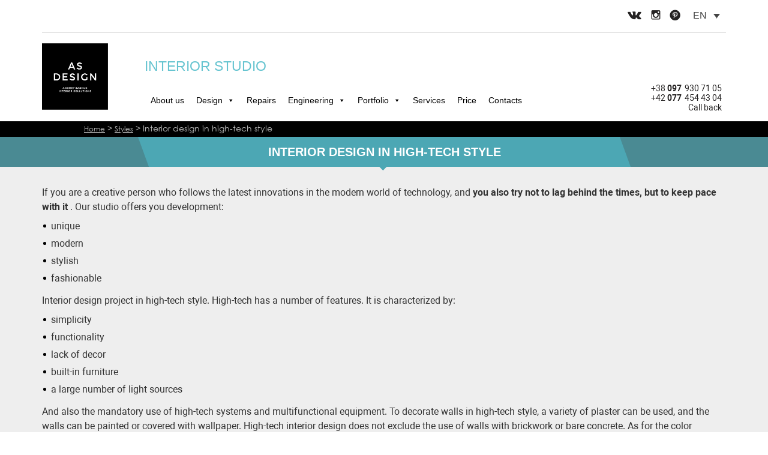

--- FILE ---
content_type: text/html; charset=UTF-8
request_url: https://asart.com.ua/en/styles/art-deko/
body_size: 16157
content:
<!DOCTYPE html PUBLIC "-//W3C//DTD XHTML 1.0 Transitional//EN" "http://www.w3.org/TR/xhtml1/DTD/xhtml1-transitional.dtd">
<html xmlns="http://www.w3.org/1999/xhtml" dir="ltr" lang="en-US">
<head>
<meta http-equiv="Content-Type" content="text/html; charset=UTF-8" />	
<meta http-equiv="Content-Language" content="ru" />
<!-- <meta name="viewport" content="width=device-width, user-scalable=no"> -->
<!--  -->
<link rel="apple-touch-icon" sizes="180x180" href="/apple-touch-icon.png" />
<link rel="icon" type="image/png" sizes="32x32" href="/favicon-32x32.png" />
<link rel="icon" type="image/png" sizes="16x16" href="/favicon-16x16.png" />
<link rel="manifest" href="/site.webmanifest" />
<meta  name='viewport'  content='width=device-width, initial-scale=1.0, maximum-scale=1.0, user-scalable=0' />

<!-- <meta name="viewport" content="width=1170"> -->

<link rel="stylesheet" href="/wp-content/themes/asdesign/css/main.css">
<link rel="stylesheet" href="/wp-content/themes/asdesign/css/vendor.css">
<link type="text/css" rel="stylesheet" href="/wp-content/themes/asdesign/style.css" />
<link rel="alternate" type="text/xml" title="RSS .92" href="https://asart.com.ua/en/feed/rss/" />
<link rel="alternate" type="application/atom+xml" title="Atom 0.3" href="https://asart.com.ua/en/feed/atom/" />
<link type="text/css" rel="stylesheet" href="/wp-content/themes/asdesign/js/fancyBox/source/jquery.fancybox.css" />
<link rel="stylesheet" href="/wp-content/themes/asdesign/js/fancyBox/source/helpers/jquery.fancybox-thumbs.css" type="text/css" media="screen" />
<link rel="stylesheet" href="/wp-content/themes/asdesign/js/fancyBox/source/helpers/jquery.fancybox-buttons.css" type="text/css" media="screen" />
<!--[if lte IE 8]>
  <link type="text/css" rel="stylesheet" href="https://asart.com.ua/wp-content/themes/asdesign/ie.css" />
<![endif]-->
<script type="text/javascript" src="https://code.jquery.com/jquery-1.8.3.min.js"></script>
<!--Fancybox-->
<script type="text/javascript" src="/wp-content/themes/asdesign/js/fancyBox/source/jquery.fancybox.js"></script>
<script type="text/javascript" src="/wp-content/themes/asdesign/js/fancyBox/source/helpers/jquery.fancybox-thumbs.js"></script>
<script type="text/javascript" src="/wp-content/themes/asdesign/js/fancyBox/source/helpers/jquery.fancybox-buttons.js"></script>
<script type="text/javascript" src="/wp-content/themes/asdesign/js/fancyBox/source/helpers/jquery.fancybox-media.js"></script>
<script type="text/javascript" src="/wp-content/themes/asdesign/js/main.js"></script>
<!--[if lt IE 9]>
    <script src="https://html5shim.googlecode.com/svn/trunk/html5.js"></script>
    <script src="https://css3-mediaqueries-js.googlecode.com/svn/trunk/css3-mediaqueries.js"></script>
<![endif]-->
<link rel="alternate" hreflang="ru-ru" href="https://asart.com.ua/styles/art-deko/" />
<link rel="alternate" hreflang="en-us" href="https://asart.com.ua/en/styles/art-deko/" />
<link rel="alternate" hreflang="cs-cz" href="https://asart.com.ua/cs/styles/art-deko/" />
<link rel="alternate" hreflang="uk-ua" href="https://asart.com.ua/uk/styles/art-deko/" />
<link rel="alternate" hreflang="x-default" href="https://asart.com.ua/styles/art-deko/" />

		<!-- All in One SEO 4.4.9.2 - aioseo.com -->
		<title>Interior design in high-tech style | </title>
		<meta name="description" content="Заказать дизайн интерьеров в стиле хай-тек по доступной цене. Современный дизайн в стиле хай-тек создаст профессиональная студия — «АС-Дизайн»." />
		<meta name="robots" content="max-image-preview:large" />
		<link rel="canonical" href="https://asart.com.ua/en/styles/art-deko/" />
		<meta name="generator" content="All in One SEO (AIOSEO) 4.4.9.2" />
		<meta name="google" content="nositelinkssearchbox" />
		<script type="application/ld+json" class="aioseo-schema">
			{"@context":"https:\/\/schema.org","@graph":[{"@type":"BreadcrumbList","@id":"https:\/\/asart.com.ua\/en\/styles\/art-deko\/#breadcrumblist","itemListElement":[{"@type":"ListItem","@id":"https:\/\/asart.com.ua\/en\/#listItem","position":1,"name":"Home","item":"https:\/\/asart.com.ua\/en\/","nextItem":"https:\/\/asart.com.ua\/en\/styles\/art-deko\/#listItem"},{"@type":"ListItem","@id":"https:\/\/asart.com.ua\/en\/styles\/art-deko\/#listItem","position":2,"name":"Interior design in high-tech style","previousItem":"https:\/\/asart.com.ua\/en\/#listItem"}]},{"@type":"Organization","@id":"https:\/\/asart.com.ua\/en\/#organization","name":"Studio \"AC-Design\"","url":"https:\/\/asart.com.ua\/en\/"},{"@type":"Person","@id":"https:\/\/asart.com.ua\/en\/author\/admin\/#author","url":"https:\/\/asart.com.ua\/en\/author\/admin\/","name":"admin","image":{"@type":"ImageObject","@id":"https:\/\/asart.com.ua\/en\/styles\/art-deko\/#authorImage","url":"https:\/\/secure.gravatar.com\/avatar\/95005020e5134b0af8a7013f0b5d04e2?s=96&d=mm&r=g","width":96,"height":96,"caption":"admin"}},{"@type":"WebPage","@id":"https:\/\/asart.com.ua\/en\/styles\/art-deko\/#webpage","url":"https:\/\/asart.com.ua\/en\/styles\/art-deko\/","description":"\u0417\u0430\u043a\u0430\u0437\u0430\u0442\u044c \u0434\u0438\u0437\u0430\u0439\u043d \u0438\u043d\u0442\u0435\u0440\u044c\u0435\u0440\u043e\u0432 \u0432 \u0441\u0442\u0438\u043b\u0435 \u0445\u0430\u0439-\u0442\u0435\u043a \u043f\u043e \u0434\u043e\u0441\u0442\u0443\u043f\u043d\u043e\u0439 \u0446\u0435\u043d\u0435. \u0421\u043e\u0432\u0440\u0435\u043c\u0435\u043d\u043d\u044b\u0439 \u0434\u0438\u0437\u0430\u0439\u043d \u0432 \u0441\u0442\u0438\u043b\u0435 \u0445\u0430\u0439-\u0442\u0435\u043a \u0441\u043e\u0437\u0434\u0430\u0441\u0442 \u043f\u0440\u043e\u0444\u0435\u0441\u0441\u0438\u043e\u043d\u0430\u043b\u044c\u043d\u0430\u044f \u0441\u0442\u0443\u0434\u0438\u044f \u2014 \u00ab\u0410\u0421-\u0414\u0438\u0437\u0430\u0439\u043d\u00bb.","inLanguage":"en-US","isPartOf":{"@id":"https:\/\/asart.com.ua\/en\/#website"},"breadcrumb":{"@id":"https:\/\/asart.com.ua\/en\/styles\/art-deko\/#breadcrumblist"},"author":{"@id":"https:\/\/asart.com.ua\/en\/author\/admin\/#author"},"creator":{"@id":"https:\/\/asart.com.ua\/en\/author\/admin\/#author"},"image":{"@type":"ImageObject","url":"https:\/\/asart.com.ua\/wp-content\/uploads\/2022\/08\/dizajn.jpg","@id":"https:\/\/asart.com.ua\/en\/styles\/art-deko\/#mainImage","width":1000,"height":750},"primaryImageOfPage":{"@id":"https:\/\/asart.com.ua\/en\/styles\/art-deko\/#mainImage"},"datePublished":"2011-11-26T16:52:59+03:00","dateModified":"2023-12-22T12:29:46+03:00"},{"@type":"WebSite","@id":"https:\/\/asart.com.ua\/en\/#website","url":"https:\/\/asart.com.ua\/en\/","name":"Studio \"AC-Design\"","description":"Interior Design Studio","inLanguage":"en-US","publisher":{"@id":"https:\/\/asart.com.ua\/en\/#organization"}}]}
		</script>
		<!-- All in One SEO -->

<script type="text/javascript">
/* <![CDATA[ */
window._wpemojiSettings = {"baseUrl":"https:\/\/s.w.org\/images\/core\/emoji\/14.0.0\/72x72\/","ext":".png","svgUrl":"https:\/\/s.w.org\/images\/core\/emoji\/14.0.0\/svg\/","svgExt":".svg","source":{"concatemoji":"https:\/\/asart.com.ua\/wp-includes\/js\/wp-emoji-release.min.js?ver=6.4"}};
/*! This file is auto-generated */
!function(i,n){var o,s,e;function c(e){try{var t={supportTests:e,timestamp:(new Date).valueOf()};sessionStorage.setItem(o,JSON.stringify(t))}catch(e){}}function p(e,t,n){e.clearRect(0,0,e.canvas.width,e.canvas.height),e.fillText(t,0,0);var t=new Uint32Array(e.getImageData(0,0,e.canvas.width,e.canvas.height).data),r=(e.clearRect(0,0,e.canvas.width,e.canvas.height),e.fillText(n,0,0),new Uint32Array(e.getImageData(0,0,e.canvas.width,e.canvas.height).data));return t.every(function(e,t){return e===r[t]})}function u(e,t,n){switch(t){case"flag":return n(e,"\ud83c\udff3\ufe0f\u200d\u26a7\ufe0f","\ud83c\udff3\ufe0f\u200b\u26a7\ufe0f")?!1:!n(e,"\ud83c\uddfa\ud83c\uddf3","\ud83c\uddfa\u200b\ud83c\uddf3")&&!n(e,"\ud83c\udff4\udb40\udc67\udb40\udc62\udb40\udc65\udb40\udc6e\udb40\udc67\udb40\udc7f","\ud83c\udff4\u200b\udb40\udc67\u200b\udb40\udc62\u200b\udb40\udc65\u200b\udb40\udc6e\u200b\udb40\udc67\u200b\udb40\udc7f");case"emoji":return!n(e,"\ud83e\udef1\ud83c\udffb\u200d\ud83e\udef2\ud83c\udfff","\ud83e\udef1\ud83c\udffb\u200b\ud83e\udef2\ud83c\udfff")}return!1}function f(e,t,n){var r="undefined"!=typeof WorkerGlobalScope&&self instanceof WorkerGlobalScope?new OffscreenCanvas(300,150):i.createElement("canvas"),a=r.getContext("2d",{willReadFrequently:!0}),o=(a.textBaseline="top",a.font="600 32px Arial",{});return e.forEach(function(e){o[e]=t(a,e,n)}),o}function t(e){var t=i.createElement("script");t.src=e,t.defer=!0,i.head.appendChild(t)}"undefined"!=typeof Promise&&(o="wpEmojiSettingsSupports",s=["flag","emoji"],n.supports={everything:!0,everythingExceptFlag:!0},e=new Promise(function(e){i.addEventListener("DOMContentLoaded",e,{once:!0})}),new Promise(function(t){var n=function(){try{var e=JSON.parse(sessionStorage.getItem(o));if("object"==typeof e&&"number"==typeof e.timestamp&&(new Date).valueOf()<e.timestamp+604800&&"object"==typeof e.supportTests)return e.supportTests}catch(e){}return null}();if(!n){if("undefined"!=typeof Worker&&"undefined"!=typeof OffscreenCanvas&&"undefined"!=typeof URL&&URL.createObjectURL&&"undefined"!=typeof Blob)try{var e="postMessage("+f.toString()+"("+[JSON.stringify(s),u.toString(),p.toString()].join(",")+"));",r=new Blob([e],{type:"text/javascript"}),a=new Worker(URL.createObjectURL(r),{name:"wpTestEmojiSupports"});return void(a.onmessage=function(e){c(n=e.data),a.terminate(),t(n)})}catch(e){}c(n=f(s,u,p))}t(n)}).then(function(e){for(var t in e)n.supports[t]=e[t],n.supports.everything=n.supports.everything&&n.supports[t],"flag"!==t&&(n.supports.everythingExceptFlag=n.supports.everythingExceptFlag&&n.supports[t]);n.supports.everythingExceptFlag=n.supports.everythingExceptFlag&&!n.supports.flag,n.DOMReady=!1,n.readyCallback=function(){n.DOMReady=!0}}).then(function(){return e}).then(function(){var e;n.supports.everything||(n.readyCallback(),(e=n.source||{}).concatemoji?t(e.concatemoji):e.wpemoji&&e.twemoji&&(t(e.twemoji),t(e.wpemoji)))}))}((window,document),window._wpemojiSettings);
/* ]]> */
</script>
<link rel='stylesheet' id='colorbox-theme1-css' href='https://asart.com.ua/wp-content/plugins/jquery-colorbox/themes/theme1/colorbox.css?ver=4.6.2' type='text/css' media='screen' />
<link rel='stylesheet' id='flagallery-css' href='https://asart.com.ua/wp-content/plugins/flash-album-gallery/assets/flagallery.css?ver=6.0.2' type='text/css' media='all' />
<style id='wp-emoji-styles-inline-css' type='text/css'>

	img.wp-smiley, img.emoji {
		display: inline !important;
		border: none !important;
		box-shadow: none !important;
		height: 1em !important;
		width: 1em !important;
		margin: 0 0.07em !important;
		vertical-align: -0.1em !important;
		background: none !important;
		padding: 0 !important;
	}
</style>
<link rel='stylesheet' id='wp-block-library-css' href='https://asart.com.ua/wp-includes/css/dist/block-library/style.min.css?ver=6.4' type='text/css' media='all' />
<style id='classic-theme-styles-inline-css' type='text/css'>
/*! This file is auto-generated */
.wp-block-button__link{color:#fff;background-color:#32373c;border-radius:9999px;box-shadow:none;text-decoration:none;padding:calc(.667em + 2px) calc(1.333em + 2px);font-size:1.125em}.wp-block-file__button{background:#32373c;color:#fff;text-decoration:none}
</style>
<style id='global-styles-inline-css' type='text/css'>
body{--wp--preset--color--black: #000000;--wp--preset--color--cyan-bluish-gray: #abb8c3;--wp--preset--color--white: #ffffff;--wp--preset--color--pale-pink: #f78da7;--wp--preset--color--vivid-red: #cf2e2e;--wp--preset--color--luminous-vivid-orange: #ff6900;--wp--preset--color--luminous-vivid-amber: #fcb900;--wp--preset--color--light-green-cyan: #7bdcb5;--wp--preset--color--vivid-green-cyan: #00d084;--wp--preset--color--pale-cyan-blue: #8ed1fc;--wp--preset--color--vivid-cyan-blue: #0693e3;--wp--preset--color--vivid-purple: #9b51e0;--wp--preset--gradient--vivid-cyan-blue-to-vivid-purple: linear-gradient(135deg,rgba(6,147,227,1) 0%,rgb(155,81,224) 100%);--wp--preset--gradient--light-green-cyan-to-vivid-green-cyan: linear-gradient(135deg,rgb(122,220,180) 0%,rgb(0,208,130) 100%);--wp--preset--gradient--luminous-vivid-amber-to-luminous-vivid-orange: linear-gradient(135deg,rgba(252,185,0,1) 0%,rgba(255,105,0,1) 100%);--wp--preset--gradient--luminous-vivid-orange-to-vivid-red: linear-gradient(135deg,rgba(255,105,0,1) 0%,rgb(207,46,46) 100%);--wp--preset--gradient--very-light-gray-to-cyan-bluish-gray: linear-gradient(135deg,rgb(238,238,238) 0%,rgb(169,184,195) 100%);--wp--preset--gradient--cool-to-warm-spectrum: linear-gradient(135deg,rgb(74,234,220) 0%,rgb(151,120,209) 20%,rgb(207,42,186) 40%,rgb(238,44,130) 60%,rgb(251,105,98) 80%,rgb(254,248,76) 100%);--wp--preset--gradient--blush-light-purple: linear-gradient(135deg,rgb(255,206,236) 0%,rgb(152,150,240) 100%);--wp--preset--gradient--blush-bordeaux: linear-gradient(135deg,rgb(254,205,165) 0%,rgb(254,45,45) 50%,rgb(107,0,62) 100%);--wp--preset--gradient--luminous-dusk: linear-gradient(135deg,rgb(255,203,112) 0%,rgb(199,81,192) 50%,rgb(65,88,208) 100%);--wp--preset--gradient--pale-ocean: linear-gradient(135deg,rgb(255,245,203) 0%,rgb(182,227,212) 50%,rgb(51,167,181) 100%);--wp--preset--gradient--electric-grass: linear-gradient(135deg,rgb(202,248,128) 0%,rgb(113,206,126) 100%);--wp--preset--gradient--midnight: linear-gradient(135deg,rgb(2,3,129) 0%,rgb(40,116,252) 100%);--wp--preset--font-size--small: 13px;--wp--preset--font-size--medium: 20px;--wp--preset--font-size--large: 36px;--wp--preset--font-size--x-large: 42px;--wp--preset--spacing--20: 0.44rem;--wp--preset--spacing--30: 0.67rem;--wp--preset--spacing--40: 1rem;--wp--preset--spacing--50: 1.5rem;--wp--preset--spacing--60: 2.25rem;--wp--preset--spacing--70: 3.38rem;--wp--preset--spacing--80: 5.06rem;--wp--preset--shadow--natural: 6px 6px 9px rgba(0, 0, 0, 0.2);--wp--preset--shadow--deep: 12px 12px 50px rgba(0, 0, 0, 0.4);--wp--preset--shadow--sharp: 6px 6px 0px rgba(0, 0, 0, 0.2);--wp--preset--shadow--outlined: 6px 6px 0px -3px rgba(255, 255, 255, 1), 6px 6px rgba(0, 0, 0, 1);--wp--preset--shadow--crisp: 6px 6px 0px rgba(0, 0, 0, 1);}:where(.is-layout-flex){gap: 0.5em;}:where(.is-layout-grid){gap: 0.5em;}body .is-layout-flow > .alignleft{float: left;margin-inline-start: 0;margin-inline-end: 2em;}body .is-layout-flow > .alignright{float: right;margin-inline-start: 2em;margin-inline-end: 0;}body .is-layout-flow > .aligncenter{margin-left: auto !important;margin-right: auto !important;}body .is-layout-constrained > .alignleft{float: left;margin-inline-start: 0;margin-inline-end: 2em;}body .is-layout-constrained > .alignright{float: right;margin-inline-start: 2em;margin-inline-end: 0;}body .is-layout-constrained > .aligncenter{margin-left: auto !important;margin-right: auto !important;}body .is-layout-constrained > :where(:not(.alignleft):not(.alignright):not(.alignfull)){max-width: var(--wp--style--global--content-size);margin-left: auto !important;margin-right: auto !important;}body .is-layout-constrained > .alignwide{max-width: var(--wp--style--global--wide-size);}body .is-layout-flex{display: flex;}body .is-layout-flex{flex-wrap: wrap;align-items: center;}body .is-layout-flex > *{margin: 0;}body .is-layout-grid{display: grid;}body .is-layout-grid > *{margin: 0;}:where(.wp-block-columns.is-layout-flex){gap: 2em;}:where(.wp-block-columns.is-layout-grid){gap: 2em;}:where(.wp-block-post-template.is-layout-flex){gap: 1.25em;}:where(.wp-block-post-template.is-layout-grid){gap: 1.25em;}.has-black-color{color: var(--wp--preset--color--black) !important;}.has-cyan-bluish-gray-color{color: var(--wp--preset--color--cyan-bluish-gray) !important;}.has-white-color{color: var(--wp--preset--color--white) !important;}.has-pale-pink-color{color: var(--wp--preset--color--pale-pink) !important;}.has-vivid-red-color{color: var(--wp--preset--color--vivid-red) !important;}.has-luminous-vivid-orange-color{color: var(--wp--preset--color--luminous-vivid-orange) !important;}.has-luminous-vivid-amber-color{color: var(--wp--preset--color--luminous-vivid-amber) !important;}.has-light-green-cyan-color{color: var(--wp--preset--color--light-green-cyan) !important;}.has-vivid-green-cyan-color{color: var(--wp--preset--color--vivid-green-cyan) !important;}.has-pale-cyan-blue-color{color: var(--wp--preset--color--pale-cyan-blue) !important;}.has-vivid-cyan-blue-color{color: var(--wp--preset--color--vivid-cyan-blue) !important;}.has-vivid-purple-color{color: var(--wp--preset--color--vivid-purple) !important;}.has-black-background-color{background-color: var(--wp--preset--color--black) !important;}.has-cyan-bluish-gray-background-color{background-color: var(--wp--preset--color--cyan-bluish-gray) !important;}.has-white-background-color{background-color: var(--wp--preset--color--white) !important;}.has-pale-pink-background-color{background-color: var(--wp--preset--color--pale-pink) !important;}.has-vivid-red-background-color{background-color: var(--wp--preset--color--vivid-red) !important;}.has-luminous-vivid-orange-background-color{background-color: var(--wp--preset--color--luminous-vivid-orange) !important;}.has-luminous-vivid-amber-background-color{background-color: var(--wp--preset--color--luminous-vivid-amber) !important;}.has-light-green-cyan-background-color{background-color: var(--wp--preset--color--light-green-cyan) !important;}.has-vivid-green-cyan-background-color{background-color: var(--wp--preset--color--vivid-green-cyan) !important;}.has-pale-cyan-blue-background-color{background-color: var(--wp--preset--color--pale-cyan-blue) !important;}.has-vivid-cyan-blue-background-color{background-color: var(--wp--preset--color--vivid-cyan-blue) !important;}.has-vivid-purple-background-color{background-color: var(--wp--preset--color--vivid-purple) !important;}.has-black-border-color{border-color: var(--wp--preset--color--black) !important;}.has-cyan-bluish-gray-border-color{border-color: var(--wp--preset--color--cyan-bluish-gray) !important;}.has-white-border-color{border-color: var(--wp--preset--color--white) !important;}.has-pale-pink-border-color{border-color: var(--wp--preset--color--pale-pink) !important;}.has-vivid-red-border-color{border-color: var(--wp--preset--color--vivid-red) !important;}.has-luminous-vivid-orange-border-color{border-color: var(--wp--preset--color--luminous-vivid-orange) !important;}.has-luminous-vivid-amber-border-color{border-color: var(--wp--preset--color--luminous-vivid-amber) !important;}.has-light-green-cyan-border-color{border-color: var(--wp--preset--color--light-green-cyan) !important;}.has-vivid-green-cyan-border-color{border-color: var(--wp--preset--color--vivid-green-cyan) !important;}.has-pale-cyan-blue-border-color{border-color: var(--wp--preset--color--pale-cyan-blue) !important;}.has-vivid-cyan-blue-border-color{border-color: var(--wp--preset--color--vivid-cyan-blue) !important;}.has-vivid-purple-border-color{border-color: var(--wp--preset--color--vivid-purple) !important;}.has-vivid-cyan-blue-to-vivid-purple-gradient-background{background: var(--wp--preset--gradient--vivid-cyan-blue-to-vivid-purple) !important;}.has-light-green-cyan-to-vivid-green-cyan-gradient-background{background: var(--wp--preset--gradient--light-green-cyan-to-vivid-green-cyan) !important;}.has-luminous-vivid-amber-to-luminous-vivid-orange-gradient-background{background: var(--wp--preset--gradient--luminous-vivid-amber-to-luminous-vivid-orange) !important;}.has-luminous-vivid-orange-to-vivid-red-gradient-background{background: var(--wp--preset--gradient--luminous-vivid-orange-to-vivid-red) !important;}.has-very-light-gray-to-cyan-bluish-gray-gradient-background{background: var(--wp--preset--gradient--very-light-gray-to-cyan-bluish-gray) !important;}.has-cool-to-warm-spectrum-gradient-background{background: var(--wp--preset--gradient--cool-to-warm-spectrum) !important;}.has-blush-light-purple-gradient-background{background: var(--wp--preset--gradient--blush-light-purple) !important;}.has-blush-bordeaux-gradient-background{background: var(--wp--preset--gradient--blush-bordeaux) !important;}.has-luminous-dusk-gradient-background{background: var(--wp--preset--gradient--luminous-dusk) !important;}.has-pale-ocean-gradient-background{background: var(--wp--preset--gradient--pale-ocean) !important;}.has-electric-grass-gradient-background{background: var(--wp--preset--gradient--electric-grass) !important;}.has-midnight-gradient-background{background: var(--wp--preset--gradient--midnight) !important;}.has-small-font-size{font-size: var(--wp--preset--font-size--small) !important;}.has-medium-font-size{font-size: var(--wp--preset--font-size--medium) !important;}.has-large-font-size{font-size: var(--wp--preset--font-size--large) !important;}.has-x-large-font-size{font-size: var(--wp--preset--font-size--x-large) !important;}
.wp-block-navigation a:where(:not(.wp-element-button)){color: inherit;}
:where(.wp-block-post-template.is-layout-flex){gap: 1.25em;}:where(.wp-block-post-template.is-layout-grid){gap: 1.25em;}
:where(.wp-block-columns.is-layout-flex){gap: 2em;}:where(.wp-block-columns.is-layout-grid){gap: 2em;}
.wp-block-pullquote{font-size: 1.5em;line-height: 1.6;}
</style>
<link rel='stylesheet' id='wpml-blocks-css' href='https://asart.com.ua/wp-content/plugins/sitepress-multilingual-cms/dist/css/blocks/styles.css?ver=4.6.3' type='text/css' media='all' />
<link rel='stylesheet' id='fc-form-css-css' href='https://asart.com.ua/wp-content/plugins/formcraft3/assets/css/form.min.css?ver=3.2.27' type='text/css' media='all' />
<link rel='stylesheet' id='wpml-legacy-dropdown-click-0-css' href='//asart.com.ua/wp-content/plugins/sitepress-multilingual-cms/templates/language-switchers/legacy-dropdown-click/style.min.css?ver=1' type='text/css' media='all' />
<style id='wpml-legacy-dropdown-click-0-inline-css' type='text/css'>
.wpml-ls-statics-shortcode_actions{background-color:#eeeeee;}.wpml-ls-statics-shortcode_actions, .wpml-ls-statics-shortcode_actions .wpml-ls-sub-menu, .wpml-ls-statics-shortcode_actions a {border-color:#cdcdcd;}.wpml-ls-statics-shortcode_actions a {color:#444444;background-color:#ffffff;}.wpml-ls-statics-shortcode_actions a:hover,.wpml-ls-statics-shortcode_actions a:focus {color:#000000;background-color:#eeeeee;}.wpml-ls-statics-shortcode_actions .wpml-ls-current-language>a {color:#444444;background-color:#ffffff;}.wpml-ls-statics-shortcode_actions .wpml-ls-current-language:hover>a, .wpml-ls-statics-shortcode_actions .wpml-ls-current-language>a:focus {color:#000000;background-color:#eeeeee;}
</style>
<link rel='stylesheet' id='megamenu-css' href='https://asart.com.ua/wp-content/uploads/maxmegamenu/style_en.css?ver=4e3d8a' type='text/css' media='all' />
<link rel='stylesheet' id='dashicons-css' href='https://asart.com.ua/wp-includes/css/dashicons.min.css?ver=6.4' type='text/css' media='all' />
<link rel='stylesheet' id='megamenu-genericons-css' href='https://asart.com.ua/wp-content/plugins/megamenu-pro/icons/genericons/genericons/genericons.css?ver=2.2.2' type='text/css' media='all' />
<link rel='stylesheet' id='megamenu-fontawesome-css' href='https://asart.com.ua/wp-content/plugins/megamenu-pro/icons/fontawesome/css/font-awesome.min.css?ver=2.2.2' type='text/css' media='all' />
<link rel='stylesheet' id='megamenu-fontawesome5-css' href='https://asart.com.ua/wp-content/plugins/megamenu-pro/icons/fontawesome5/css/all.min.css?ver=2.2.2' type='text/css' media='all' />
<link rel='stylesheet' id='cms-navigation-style-base-css' href='https://asart.com.ua/wp-content/plugins/wpml-cms-nav/res/css/cms-navigation-base.css?ver=1.5.5' type='text/css' media='screen' />
<link rel='stylesheet' id='cms-navigation-style-css' href='https://asart.com.ua/wp-content/plugins/wpml-cms-nav/res/css/cms-navigation.css?ver=1.5.5' type='text/css' media='screen' />
<script type="text/javascript" id="main-js-extra">
/* <![CDATA[ */
var spoiler = {"show":"Show more","hide":"Collapse"};
/* ]]> */
</script>
<script type="text/javascript" src="https://asart.com.ua/wp-content/themes/asdesign/js/main.js?ver=6.4" id="main-js"></script>
<script type="text/javascript" src="https://asart.com.ua/wp-includes/js/jquery/jquery.min.js?ver=3.7.1" id="jquery-core-js"></script>
<script type="text/javascript" src="https://asart.com.ua/wp-includes/js/jquery/jquery-migrate.min.js?ver=3.4.1" id="jquery-migrate-js"></script>
<script type="text/javascript" id="colorbox-js-extra">
/* <![CDATA[ */
var jQueryColorboxSettingsArray = {"jQueryColorboxVersion":"4.6.2","colorboxInline":"false","colorboxIframe":"false","colorboxGroupId":"","colorboxTitle":"","colorboxWidth":"false","colorboxHeight":"false","colorboxMaxWidth":"false","colorboxMaxHeight":"false","colorboxSlideshow":"true","colorboxSlideshowAuto":"false","colorboxScalePhotos":"true","colorboxPreloading":"false","colorboxOverlayClose":"true","colorboxLoop":"true","colorboxEscKey":"true","colorboxArrowKey":"true","colorboxScrolling":"true","colorboxOpacity":"0.85","colorboxTransition":"elastic","colorboxSpeed":"350","colorboxSlideshowSpeed":"2500","colorboxClose":"close","colorboxNext":"next","colorboxPrevious":"previous","colorboxSlideshowStart":"start slideshow","colorboxSlideshowStop":"stop slideshow","colorboxCurrent":"{current} of {total} images","colorboxXhrError":"This content failed to load.","colorboxImgError":"This image failed to load.","colorboxImageMaxWidth":"100%","colorboxImageMaxHeight":"100%","colorboxImageHeight":"false","colorboxImageWidth":"false","colorboxLinkHeight":"false","colorboxLinkWidth":"false","colorboxInitialHeight":"100","colorboxInitialWidth":"300","autoColorboxJavaScript":"true","autoHideFlash":"true","autoColorbox":"true","autoColorboxGalleries":"","addZoomOverlay":"","useGoogleJQuery":"","colorboxAddClassToLinks":""};
/* ]]> */
</script>
<script type="text/javascript" src="https://asart.com.ua/wp-content/plugins/jquery-colorbox/js/jquery.colorbox-min.js?ver=1.4.33" id="colorbox-js"></script>
<script type="text/javascript" src="https://asart.com.ua/wp-content/plugins/jquery-colorbox/js/jquery-colorbox-wrapper-min.js?ver=4.6.2" id="colorbox-wrapper-js"></script>
<script type="text/javascript" src="//asart.com.ua/wp-content/plugins/sitepress-multilingual-cms/templates/language-switchers/legacy-dropdown-click/script.min.js?ver=1" id="wpml-legacy-dropdown-click-0-js"></script>
<link rel="https://api.w.org/" href="https://asart.com.ua/en/wp-json/" /><link rel="EditURI" type="application/rsd+xml" title="RSD" href="https://asart.com.ua/xmlrpc.php?rsd" />
<meta name="generator" content="WordPress 6.4" />
<link rel='shortlink' href='https://asart.com.ua/en/?p=18792' />
<link rel="alternate" type="application/json+oembed" href="https://asart.com.ua/en/wp-json/oembed/1.0/embed?url=https%3A%2F%2Fasart.com.ua%2Fen%2Fstyles%2Fart-deko%2F" />
<link rel="alternate" type="text/xml+oembed" href="https://asart.com.ua/en/wp-json/oembed/1.0/embed?url=https%3A%2F%2Fasart.com.ua%2Fen%2Fstyles%2Fart-deko%2F&#038;format=xml" />
<meta name="generator" content="WPML ver:4.6.3 stt:9,1,47,56;" />
<script>document.createElement( "picture" );if(!window.HTMLPictureElement && document.addEventListener) {window.addEventListener("DOMContentLoaded", function() {var s = document.createElement("script");s.src = "https://asart.com.ua/wp-content/plugins/webp-express/js/picturefill.min.js";document.body.appendChild(s);});}</script>
<!-- <meta name='Grand Flagallery' content='6.0.2' /> -->
<style type="text/css">.recentcomments a{display:inline !important;padding:0 !important;margin:0 !important;}</style>		<style type="text/css" id="wp-custom-css">
			.page-id-108 img{
	width: auto !important;
}
.page-id-108 table{
	text-align: inherit !important;
}

#mega-menu-wrap-primary {
    background: white !important;
}
 #intstud {
    color: #66c4d0;
    font-family: "Georgia", sans-serif;
    font-size: 30px;
    font-weight: 700;
    text-transform: uppercase;
    margin: 0 0 15px;
}
#mega-menu-wrap-primary #mega-menu-primary > li.mega-menu-item > a.mega-menu-link {
    color: black;
}


@media (min-width: 998px) {
	.information li, .information .full li{
		font-size:16px !important;
	}
	h1 {
		font-size:20px !important;
	}
	.post_content img{
		text-align:center;
	}
	table {
    display:inline-table;
    margin: 0 auto !important;
	}
	.content_black_top .breadcrumb {
		font-size:14px !important;
	}
	.news_block .single_news .news_content {
		font-size:13px !important;
	}
	.information p {line-height: 1.5;
		font-size:16px !important;
	}
	.information .container .post_content .news_block .news_list .single_news .news_content {
    padding-top: 10px;
    padding-bottom: 10px;
}
	section.information img{ 
text-align: center;
    margin: 0 auto;
    /*display: block;
    padding-top: 15px;
    padding-bottom: 15px !important;*/
	}
}
@media (max-width: 1020px) {
	.entry-content.contacts {
		width: 100%;
    padding: 10px;
	}
	#content {
		width:100% !important;
	}
	div#content form {
    margin: 0 auto !important;
    display: block !important;
    max-width: 450px !important;
    text-align: center !important;
    width: 100%!important;
}
	.alignright {
    float: inherit !important;
}
	#content .entry-content.contacts .alignright {
    width: 100% !important;
	}
	#content .entry-content.contacts .alignleft {
    width: 100% !important;
    margin-left: 25px;
	}
	nav ul li a {
    font-size: 10px !important;
	}
	.services .item .title {
    font-size: 12px !important;
    height: 100px !important;
}
	.service-packages .tabs-content #tab-1 .value table, .post_content .value table {
    margin-left: 0px !important;
	}
	footer .footer-info {
    padding: 0 0px !important; 
}
	footer .line {
    width: 100% !important;
	}
	.advantages .item-wrap .item {
    max-width: 100%;
	}
	.advantages .item-wrap .two-row {
    margin: 0px 15px 0 !important;
}
	.advantages .item-wrap .item {
		    margin: 0 15px 40px !important;
	}
	nav ul li {
    margin-right: 3px !important;
}
	.new-objects article {
    text-align: center !important; 
	}
	.header-phone a {
		font-size: 10px !important;
	}
	iframe.lazyloaded {
		width:100% !important;
	}
	.portfolio_item{
		width:25% !important;
	}
	
}

@media (max-width: 1000px) {
	.customers .brand-1 {margin-left: 34%;
     height: 125px;
}
	.customers .brand-3{
		margin-top: 15px;margin-left: 33%;
	}
	.customers .brand-2 { margin-top: 15px;
    margin-left: 25%;
	}
	span.brand-5{
		margin-left: 23%;
    margin-top: 15px;
	}
	.customers .brand-4 {
    margin-left: 23%;
    margin-top: 15px;
	}
	section.customers span{
/* 		width:100% !important; */
	}
	.advantages .heading-bottom span, .advantages .heading-bottom h1 {
		font-size: 14px;
	}
	.new-objects article .object .obj-link img {
    height: auto !important;
}
	.slick-track {
		overflow:hidden;
		    height: 250px !important;
	}
/* 	.picture-item.slick-slide {
		width:150px !important;
	} */
	.slick-prev {
    left: 20px !important;
}
	.slick-next {
    right: 20px;
	}
	
	footer ul li {
    padding-bottom: 10px;
    padding-top: 10px;
}
	.portfolio_item {padding-bottom: 20px;
    text-align: center;
    margin: 0 auto;
    float: left;
    width: 100%;
	}
	.page_menu li {
		font-size: 12px;    padding-right: 10px;
    padding-left: 10px;
	}
	.compare .picture-item{
		    text-align: center;
    max-width: 100%;
	}
	.compare .picture-item .frame {
		margin:0 auto !important;
	}
	body > div.wrapper > section.information > div > div > table > tbody > tr > td:nth-child(3) > h4 > img {
    width: 30% !important;
	}
	.compare .heading .section-title span {
		font-size: 10px;
	}
	.customers{
		height:auto !important;
	}
	.customers .heading{
			height:auto !important;
	}
	.section-title, .services .heading .section-title, .compare .heading .section-title, .new-objects .heading .section-title, .advantages .heading .section-title, .service-packages .heading .section-title, .customers .heading .section-title {
		height:auto !important;
	}
	
	.customers .heading .section-title span, .customers .heading .section-title h1 {
		font-size: 16px !important;
	}
	.aligncenter {
    padding: 5px;
}
	.content_black_top {
    height: 40px;
	}
	#mega-menu-wrap-primary #mega-menu-primary > li.mega-menu-item{
		width: 100% !important;
	}
	#mega-menu-wrap-primary .mega-menu-toggle + #mega-menu-primary {
		background:white !important;
	}
/* 	.compare .picture-item {
		width:100% !important;
	} */
	.new-objects article .object {
    display: inline-block;
    vertical-align: top;
     margin: 0px !important;
    padding-bottom: 15px;
}
	section.services {
		padding-bottom: 50px;
	}
	.services .item {padding-top: 30px;
    width: 49% !important;
	}
	.header-logo {
    width: 100% !important;
    padding-bottom: 10px;
}
	.header-phone a {
    font-size: 16px !important;
}
	.header-phone {
    width: 100% !important;
    text-align: center !important;
    padding-top: 15px !important;
    padding-bottom: 10px !important;
}
	.header-logo .logo .icon-logo{
		margin: 0 auto !important;
	}
	.header-menu {
    width: 100% !important;
    text-align: center !important;
}
	.compare .picture-item span {
    font-size: 16px !important;
	}
	.useful_container .useful_inner .useful_content .excerpt, .useful_container .useful_inner .useful_content .fullcontent {
    padding: 2px 20px !important;
}
	.useful_container .useful_header .header_picture {
    margin-left: -25px !important;
	}
	.useful_container .useful_inner .useful_content {
    width: 95% !important;
	}
	.content_black_top .breadcrumb {
    width: 100% !important;
    padding-left: 10px !important;
	}
	.useful_container .useful_inner {
		width: 100% !important; 
	}
	.useful_container .useful_header .useful_header_inner {
    width: 100% !important;
	}
	.service-packages .tabs li a {
    font-size: 11px !important;
	}
	.service-packages .tabs-content #tab-1 .value .deskription, .post_content .value .deskription {
		padding-left:0px !important;
	}
	.service-packages .tabs-content #tab-1 .composition {
		width:100% !important;
	}
	footer .phone {
		margin-right:0px !important;
	}
	body > div.wrapper > section.information > div > div > table > tbody > tr {
		display:grid !important;
	}
	footer .mail {
    width: 24% !important;
	}
	
	footer {
    height: 40% !important; 
	}
	#content .entry-content.contacts .alignright textarea {
    width: 100% !important;
	}
	#content .entry-content.contacts .alignleft {
    margin-left: 0px !important;
	}
	#content .entry-content.contacts .alignleft input {
    width: 100% !important;
} 
}
@media (min-width: 701px) and (max-width: 1019px) {
	#intstud {
    text-align: center;
    font-size: 20px;
	}
	.portfolio_item .portfolio_title td {
    height: 140px;
}
	footer .phone {
    width: 41% !important;
}
	footer .mail {
    width: 15% !important;
}
	footer .phone {
    width: 45% !important;
}

		footer .address {
		    width: 60% !important;
	}
	
	.portfolio_items {
    padding-left: 0px !important;
} 
	.content_black_top .breadcrumb a{
		font-size: 14px;
	}
	.content_black_top .breadcrumb {
    padding-top: 8px;
    font-size: 14px;
}
	#mega-menu-wrap-primary #mega-menu-primary > li.mega-menu-item > a.mega-menu-link {
		font-size: 20px !important;
	}
	#mega-menu-wrap-primary #mega-menu-primary > li.mega-menu-flyout ul.mega-sub-menu li.mega-menu-item a.mega-menu-link {
		font-size: 20px !important;
	}
	footer {
    height: 35% !important;
}
	.customers .brand-1 {margin-left: auto !important;
   
}
	.customers .brand-3{
	margin-left: auto !important;
	}
	.customers .brand-2 { margin-top: 15px;
    margin-left: auto !important;
	}
	span.brand-5{
		margin-left: auto !important;
	}
	.customers .brand-4 {
   margin-left: auto !important;
	}
	footer .phone {
		width: 41%;
	}
	footer .address {
		width: 45%;
	}
	
}
@media (min-width: 701px) {
	.header-logo .logo .icon-logo {
    display: block;
    background-size: 100%;
    background-image: url(https://asart.com.ua/wp-content/themes/asdesign/img/46.png);
    width: 110px;
    height: 115px;
    background-position: center;
    background-repeat: no-repeat;
}
/* 	#intstud {
    text-align: right;
	} */
.header-logo {
    float: left;
    width: 15%;
}
	#intstud {
		text-align:left;
    color: #66c4d0;
    font-family: inherit;
    font-size: 23px !important;
    font-weight: 500;
	}

}
@media (max-width: 700px) {
.page-id-108	img.alignleft.size-full.wp-image-4691.colorbox-108.webpexpress-processed.lazyloaded {
		width:auto !important;
	}
	.page-id-108 > div.wrapper > section.information > div > div > table > tbody > tr > td:nth-child(3) > h4 > picture > img {
		width: 35% !important;
    margin-right: 2px;
	}
	.header-logo {
    padding-bottom: 25px !important; 
	}
	.header-base {
    padding: 25px 0;
}
	.header-logo .logo .icon-logo{
   
    background-size: 100% !important;
	} 
	
.newobjects-template-default section.information img {
    margin: 0 auto;
    width: 94%;
	}
	section.information tr {
    display: initial;
}
		#intstud {   font-weight: 500;
    font-family: inherit;
	}
	section.information table{
		text-align: center;
	}
	.header-logo {
    float: left;
    width: 30% !important;
	}
	#intstud {
    padding-top: 5px;
    width: 100%;
    font-size: 20px;
	}
	.header-logo .logo .icon-logo {
		background-position: center;
    background-repeat: no-repeat;
    background-size: 90%;
		background-image: url(https://asart.com.ua/wp-content/themes/asdesign/img/47.png) !important;
		
	}
	.portfolio_item .portfolio_title {
    left: 0px !important;
    top: 1px; 
		width:100% !important;
	}
	h1 {
    font-size: 14px !important;
	}
	section.information img{
		padding-bottom:10px !important;
	}
	.aligncenter {
    width: 100% !important;
	}
	.header-phone a {
    color: #666!important;
}
	section.compare .container{
		    padding-left: 0px !important; 
     padding-right: 0px !important;
	}
	#mega-menu-wrap-primary .mega-menu-toggle .mega-toggle-blocks-right .mega-toggle-block:only-child {
    padding-top: 15px !important;
	}
	span.mega-toggle-label span{
		    font-size: 20px;
	}
 div.header-base > div.header-phone {
		display:none;
	}
	#mega-menu-wrap-primary .mega-menu-toggle {
    height: 70px;
	} 
	.header-phone {
    padding-left: 10px;
    width: 100% !important;
    line-height: 1.2;
    text-align: center !important;
    padding-top: 8px !important;
    padding-bottom: 3px !important;
}
	.header-base {
		padding-bottom:0px !important;
	}
	header .container{
		padding-left:0px !important;
		padding-right:0px !important;
	}
	
	
	.header-phone {
		background: #222;
	}
	.news_block .single_news .news_title {
    padding-bottom: 5px !important;
	}
	.information .container .post_content .news_block .news_list .single_news .news_content {
  
    padding-bottom: 20px !important;
}
	.information .container .post_content .news_block .news_list .single_news {
		width: 100% !important;
	}
	.services .item .title {
    font-size: 12px !important;
    height: 50px !important;
}
	.services .item {
    padding-top: 30px;
    width: 100% !important;
}
	.portfolio_item {
		width:100% !important;
	}
	.compare .heading .section-title span {
    font-size: 10px !important;
}
	footer .phone {
    width: 45%;
}
}		</style>
		<style type="text/css">/** Mega Menu CSS: fs **/</style>
<!-- Google Tag Manager -->
<script>(function(w,d,s,l,i){w[l]=w[l]||[];w[l].push({'gtm.start':
new Date().getTime(),event:'gtm.js'});var f=d.getElementsByTagName(s)[0],
j=d.createElement(s),dl=l!='dataLayer'?'&l='+l:'';j.async=true;j.src=
'https://www.googletagmanager.com/gtm.js?id='+i+dl;f.parentNode.insertBefore(j,f);
})(window,document,'script','dataLayer','GTM-K7L76CJ');</script>
<!-- End Google Tag Manager -->
<script src="/wp-content/themes/asdesign/js/es5-shims.min.js"></script>

</head>
<body data-rsssl=1 class="styles-template-default single single-styles postid-18792 mega-menu-primary">
<!-- Google Tag Manager (noscript) -->
<noscript><iframe src="https://www.googletagmanager.com/ns.html?id=GTM-K7L76CJ" height="0" width="0" style="display:none;visibility:hidden"></iframe></noscript>
<!-- End Google Tag Manager (noscript) -->
<div class="wrapper">
    <header>
        <div class="container">
            <div class="header-top_line">
                                <div class="social">
                    <a class="icon-vk" href="https://vk.com/club62794991" target="_blank" rel="me nofollow noopener noreferrer">
                        <span class="icon-footer-tv"></span>
                    </a>
                    <a class="icon-inst" href="https://www.instagram.com/andreysashuk/" target="_blank" rel="me nofollow noopener noreferrer">
                        <span class="icon-footer-inst"></span>
                    </a>
                    <a class="icon-tumb" href="https://www.pinterest.com/andrey_sashuk/" target="_blank" rel="me nofollow noopener noreferrer">
                        <span class="icon-footer-tumb"></span>
                    </a>
                    
<div class="wpml-ls-statics-shortcode_actions wpml-ls wpml-ls-legacy-dropdown-click js-wpml-ls-legacy-dropdown-click" id="lang_sel_click">
	<ul>

		<li class="wpml-ls-slot-shortcode_actions wpml-ls-item wpml-ls-item-en wpml-ls-current-language wpml-ls-item-legacy-dropdown-click">

			<a href="#" class="js-wpml-ls-item-toggle wpml-ls-item-toggle lang_sel_sel icl-en">
                <span class="wpml-ls-native icl_lang_sel_native">EN</span></a>

			<ul class="js-wpml-ls-sub-menu wpml-ls-sub-menu">
				
					<li class="icl-ru wpml-ls-slot-shortcode_actions wpml-ls-item wpml-ls-item-ru wpml-ls-first-item">
						<a href="https://asart.com.ua/styles/art-deko/" class="wpml-ls-link">
                            <span class="wpml-ls-native icl_lang_sel_native" lang="ru">RU</span></a>
					</li>

				
					<li class="icl-cs wpml-ls-slot-shortcode_actions wpml-ls-item wpml-ls-item-cs">
						<a href="https://asart.com.ua/cs/styles/art-deko/" class="wpml-ls-link">
                            <span class="wpml-ls-native icl_lang_sel_native" lang="cs">CS</span></a>
					</li>

				
					<li class="icl-uk wpml-ls-slot-shortcode_actions wpml-ls-item wpml-ls-item-uk wpml-ls-last-item">
						<a href="https://asart.com.ua/uk/styles/art-deko/" class="wpml-ls-link">
                            <span class="wpml-ls-native icl_lang_sel_native" lang="uk">UA</span></a>
					</li>

							</ul>

		</li>

	</ul>
</div>
                </div><!--end-social-->
            </div><!--end-top-line-->
            <div class="header-base">
                <div class="header-logo">
                                        <a href="https://asart.com.ua/en/" class="logo">
                        <span class="icon-logo"></span>
                    </a>
                </div>
				 <div id="intstud"><br>INTERIOR STUDIO</div> 
<!-- 				<div id="intstud">ANDREY SASHUK <br>INTERIOR STUDIO</div>  -->
<!-- 				 <div id="intstud"><img src="https://asart.com.ua/wp-content/themes/asdesign/img/name.svg"></div> -->
				
				<!--end-logo-->
                <nav class="header-menu">
                   
                    <div id="mega-menu-wrap-primary" class="mega-menu-wrap"><div class="mega-menu-toggle"><div class="mega-toggle-blocks-left"><div class='mega-toggle-block mega-html-block mega-toggle-block-1' id='mega-toggle-block-1'><div class="header-phone">
<!-- 					<div class="name_test"><span>Телефоны</span></div> -->
                    <a class="phone-1" href="tel:+380979307105">+38 <span>097</span>930 71 05</a>
                    <a class="phone-2" href="tel:+420774544304">+42 <span>077</span>454 43 04</a>
        <div class="formcraft-css"><a class="" data-toggle="fc_modal" data-target="#modal-60c5b9ef7ed95" style="background-color: ; color: ">Обратный звонок</a>
        </div>
                </div></div></div><div class="mega-toggle-blocks-center"></div><div class="mega-toggle-blocks-right"><div class='mega-toggle-block mega-menu-toggle-block mega-toggle-block-2' id='mega-toggle-block-2' tabindex='0'><span class='mega-toggle-label' role='button' aria-expanded='false'><span class='mega-toggle-label-closed'>Меню</span><span class='mega-toggle-label-open'></span></span></div></div></div><ul id="mega-menu-primary" class="mega-menu max-mega-menu mega-menu-horizontal mega-no-js" data-event="hover_intent" data-effect="fade_up" data-effect-speed="200" data-effect-mobile="disabled" data-effect-speed-mobile="0" data-mobile-force-width="false" data-second-click="go" data-document-click="collapse" data-vertical-behaviour="standard" data-breakpoint="768" data-unbind="true" data-mobile-state="collapse_all" data-hover-intent-timeout="300" data-hover-intent-interval="100"><li class='mega-menu-item mega-menu-item-type-post_type mega-menu-item-object-page mega-menu-item-home mega-align-bottom-left mega-menu-flyout mega-menu-item-4682' id='mega-menu-item-4682'><a class="mega-menu-link" href="https://asart.com.ua/en/" tabindex="0">About us</a></li><li class='mega-menu-item mega-menu-item-type-custom mega-menu-item-object-custom mega-menu-item-has-children mega-align-bottom-left mega-menu-flyout mega-menu-item-19069' id='mega-menu-item-19069'><a class="mega-menu-link" href="#" aria-haspopup="true" aria-expanded="false" tabindex="0">Design<span class="mega-indicator"></span></a>
<ul class="mega-sub-menu">
<li class='mega-menu-item mega-menu-item-type-custom mega-menu-item-object-custom mega-menu-item-19106' id='mega-menu-item-19106'><a class="mega-menu-link" href="https://asart.com.ua/en/dizajn-kvartir/">Apartments</a></li><li class='mega-menu-item mega-menu-item-type-custom mega-menu-item-object-custom mega-menu-item-19107' id='mega-menu-item-19107'><a class="mega-menu-link" href="https://asart.com.ua/en/design-kottedzhey/">Cottages</a></li><li class='mega-menu-item mega-menu-item-type-custom mega-menu-item-object-custom mega-menu-item-19108' id='mega-menu-item-19108'><a class="mega-menu-link" href="https://asart.com.ua/en/dizajn-ofisa/">Offices</a></li><li class='mega-menu-item mega-menu-item-type-custom mega-menu-item-object-custom mega-menu-item-19109' id='mega-menu-item-19109'><a class="mega-menu-link" href="https://asart.com.ua/en/dizayn-magazinov/">Stores</a></li></ul>
</li><li class='mega-menu-item mega-menu-item-type-post_type mega-menu-item-object-page mega-align-bottom-left mega-menu-flyout mega-menu-item-19072' id='mega-menu-item-19072'><a class="mega-menu-link" href="https://asart.com.ua/en/remont/" tabindex="0">Repairs</a></li><li class='mega-menu-item mega-menu-item-type-custom mega-menu-item-object-custom mega-menu-item-has-children mega-align-bottom-left mega-menu-flyout mega-menu-item-19073' id='mega-menu-item-19073'><a class="mega-menu-link" href="#" aria-haspopup="true" aria-expanded="false" tabindex="0">Engineering<span class="mega-indicator"></span></a>
<ul class="mega-sub-menu">
<li class='mega-menu-item mega-menu-item-type-custom mega-menu-item-object-custom mega-menu-item-19110' id='mega-menu-item-19110'><a class="mega-menu-link" href="https://asart.com.ua/en/fasadnyx-grupp/">Facade groups</a></li><li class='mega-menu-item mega-menu-item-type-custom mega-menu-item-object-custom mega-menu-item-19111' id='mega-menu-item-19111'><a class="mega-menu-link" href="https://asart.com.ua/en/proektirovanie-kottedzhej/">Cottages</a></li></ul>
</li><li class='mega-menu-item mega-menu-item-type-post_type mega-menu-item-object-page mega-menu-item-has-children mega-align-bottom-left mega-menu-flyout mega-menu-item-19070' id='mega-menu-item-19070'><a class="mega-menu-link" href="https://asart.com.ua/en/portfolio/" aria-haspopup="true" aria-expanded="false" tabindex="0">Portfolio<span class="mega-indicator"></span></a>
<ul class="mega-sub-menu">
<li class='mega-menu-item mega-menu-item-type-custom mega-menu-item-object-custom mega-menu-item-19112' id='mega-menu-item-19112'><a class="mega-menu-link" href="https://asart.com.ua/en/portfolio/?cat=flats">Apartments</a></li><li class='mega-menu-item mega-menu-item-type-custom mega-menu-item-object-custom mega-menu-item-19113' id='mega-menu-item-19113'><a class="mega-menu-link" href="https://asart.com.ua/en/portfolio/?cat=houses-cottages">Cottages</a></li><li class='mega-menu-item mega-menu-item-type-custom mega-menu-item-object-custom mega-menu-item-19114' id='mega-menu-item-19114'><a class="mega-menu-link" href="https://asart.com.ua/en/portfolio/?cat=offices-shops">Offices</a></li><li class='mega-menu-item mega-menu-item-type-custom mega-menu-item-object-custom mega-menu-item-19115' id='mega-menu-item-19115'><a class="mega-menu-link" href="https://asart.com.ua/en/portfolio/?cat=magaziny">Stores</a></li><li class='mega-menu-item mega-menu-item-type-custom mega-menu-item-object-custom mega-menu-item-19116' id='mega-menu-item-19116'><a class="mega-menu-link" href="https://asart.com.ua/en/portfolio/?cat=restorany">Restaurants</a></li><li class='mega-menu-item mega-menu-item-type-custom mega-menu-item-object-custom mega-menu-item-19117' id='mega-menu-item-19117'><a class="mega-menu-link" href="https://asart.com.ua/en/portfolio/?cat=fasadnye-gruppy">Facades</a></li></ul>
</li><li class='mega-menu-item mega-menu-item-type-post_type mega-menu-item-object-page mega-align-bottom-left mega-menu-flyout mega-menu-item-19071' id='mega-menu-item-19071'><a class="mega-menu-link" href="https://asart.com.ua/en/uslugi/" tabindex="0">Services</a></li><li class='mega-menu-item mega-menu-item-type-post_type mega-menu-item-object-page mega-align-bottom-left mega-menu-flyout mega-menu-item-19118' id='mega-menu-item-19118'><a class="mega-menu-link" href="https://asart.com.ua/en/price/" tabindex="0">Price</a></li><li class='mega-menu-item mega-menu-item-type-post_type mega-menu-item-object-page mega-align-bottom-left mega-menu-flyout mega-menu-item-19074' id='mega-menu-item-19074'><a class="mega-menu-link" href="https://asart.com.ua/en/kontakty/" tabindex="0">Contacts</a></li></ul></div>                </nav><!--end-nav-->
                <div class="header-phone">
<!-- 					<div class="name_test"><span>Телефоны</span></div> -->
                    <a class="phone-1" href="tel:+380979307105">+38 <span>097</span>930 71 05</a>
                    <a class="phone-2" href="tel:+420774544304">+42 <span>077</span>454 43 04</a>
                    <div class='formcraft-css'><a class='' data-toggle='fc_modal' data-target='#modal-6977afcecef35' style='background-color: ; color: '>Call back</a><div data-auto='' class='fc-form-modal fc_modal fc_fade animate-inline' id='modal-6977afcecef35'>
        <div class='fc_modal-dialog fc_modal-dialog-1' style='width: auto'>
          <div data-bind='' data-uniq='6977afcecef35' class='uniq-6977afcecef35 formcraft-css form-live align-left'>
            <button class='fc_close' type='button' class='close' data-dismiss='fc_modal' aria-label='Close'>
              <span aria-hidden='true'>&times;</span>
            </button>
            
            <div class='form-logic'>""</div><div class="fc-pagination-cover fc-pagination-1">
						<div class="fc-pagination" style="width: 100%">
							<div class="pagination-trigger " data-index="0">
								<span class="page-number"><span >1</span></span>
								<span class="page-name "></span>
								
							</div>
						</div>
					</div>
					
					<style scoped="scoped" >
					@media (max-width : 480px) {
						.fc_modal-dialog-1 .fc-pagination-cover .fc-pagination
						{
						background-color: white !important;
						}
					}
						.formcraft-css .fc-form.fc-form-1 .form-element .submit-cover .submit-button,
						.formcraft-css .fc-form.fc-form-1 .form-element .fileupload-cover .button-file,
						.formcraft-css .fc-form.fc-form-1 .form-element .field-cover .button,
						#ui-datepicker-div.fc-datepicker .ui-datepicker-header,
						.formcraft-css .fc-form.fc-form-1 .stripe-amount-show
						{
							background: #66c3d0;
							color: #fff;
						}
						.formcraft-css .fc-form.fc-form-1 .form-element .slider-cover .ui-slider-range
						{
							background: #66c3d0;
						}
						#ui-datepicker-div.fc-datepicker .ui-datepicker-header,
						.formcraft-css .fc-form .field-cover>div.full hr
						{
							border-color: #59abb7;
						}
						#ui-datepicker-div.fc-datepicker .ui-datepicker-prev:hover,
						#ui-datepicker-div.fc-datepicker .ui-datepicker-next:hover,
						#ui-datepicker-div.fc-datepicker select.ui-datepicker-month:hover,
						#ui-datepicker-div.fc-datepicker select.ui-datepicker-year:hover
						{
							background-color: #59abb7;
						}
						.formcraft-css .fc-pagination>div.active .page-number,
						.formcraft-css .form-cover-builder .fc-pagination>div:first-child .page-number
						{
							background-color: #66c3d0;
							border-color: #59abb7;
							color: #fff;
						}
						#ui-datepicker-div.fc-datepicker table.ui-datepicker-calendar th,
						#ui-datepicker-div.fc-datepicker table.ui-datepicker-calendar td.ui-datepicker-today a,
						.formcraft-css .fc-form.fc-form-1 .form-element .star-cover label,
						html .formcraft-css .fc-form.label-floating .form-element .field-cover.has-focus>span,
						.formcraft-css .fc-form.fc-form-1 .form-element .customText-cover a,
						.formcraft-css .prev-next>div span:hover
						{
							color: #66c3d0;
						}
						.formcraft-css .fc-form.fc-form-1 .form-element .customText-cover a:hover
						{
							color: #59abb7;
						}
						html .formcraft-css .fc-form.fc-form-1.label-floating .form-element .field-cover > span
						{
							color: #666666;
						}
						.formcraft-css .fc-form.fc-form-1.label-floating .form-element .field-cover input[type="text"],
						.formcraft-css .fc-form.fc-form-1.label-floating .form-element .field-cover input[type="email"],
						.formcraft-css .fc-form.fc-form-1.label-floating .form-element .field-cover input[type="password"],
						.formcraft-css .fc-form.fc-form-1.label-floating .form-element .field-cover input[type="tel"],
						.formcraft-css .fc-form.fc-form-1.label-floating .form-element .field-cover textarea,
						.formcraft-css .fc-form.fc-form-1.label-floating .form-element .field-cover select,
						.formcraft-css .fc-form.fc-form-1.label-floating .form-element .field-cover .time-fields-cover
						{
							border-bottom-color: #666666;
							color: #777;
						}
						.formcraft-css .fc-form.fc-form-1 .form-element .field-cover input[type="text"],
						.formcraft-css .fc-form.fc-form-1 .form-element .field-cover input[type="password"],
						.formcraft-css .fc-form.fc-form-1 .form-element .field-cover input[type="email"],
						.formcraft-css .fc-form.fc-form-1 .form-element .field-cover input[type="tel"],
						.formcraft-css .fc-form.fc-form-1 .form-element .field-cover select,
						.formcraft-css .fc-form.fc-form-1 .form-element .field-cover textarea
						{
							background-color: #fafafa;
						}
						.formcraft-css .fc-form.fc-form-1 .form-element .star-cover label .star			
						{
							text-shadow: 0px 1px 0px #59abb7;
						}
						.formcraft-css .fc-form.fc-form-1 .form-element .slider-cover .ui-slider-range
						{
							box-shadow: 0px 1px 1px #59abb7 inset;
						}
						.formcraft-css .fc-form.fc-form-1 .form-element .fileupload-cover .button-file,
						.formcraft-css .fc-form.fc-form-1 .form-element .stripe-amount-show
						{
							border-color: #59abb7;
						}
						.formcraft-css .fc-form.fc-form-1 .stripe-cover.field-cover div.stripe-amount-show::before
						{
							border-top-color: #59abb7;
						}
						.formcraft-css .fc-form.fc-form-1 .stripe-cover.field-cover div.stripe-amount-show::after
						{
							border-right-color: #66c3d0;
						}
						.formcraft-css .fc-form.fc-form-1 .form-element .stripe-amount-show,
						.formcraft-css .fc-form.fc-form-1 .form-element .submit-cover .submit-button .text,
						.formcraft-css .fc-form.fc-form-1 .form-element .field-cover .button
						{
							text-shadow: 1px 0px 3px #59abb7;
						}
						.formcraft-css .fc-form.fc-form-1 input[type="checkbox"]:checked,
						.formcraft-css .fc-form.fc-form-1 input[type="radio"]:checked
						{
							border-color: #66c3d0;
							background-color: #66c3d0;						
						}
						.formcraft-css .fc-form.fc-form-1 input[type="checkbox"]:hover,
						.formcraft-css .fc-form.fc-form-1 input[type="radio"]:hover,
						.formcraft-css .fc-form.fc-form-1 input[type="checkbox"]:focus,
						.formcraft-css .fc-form.fc-form-1 input[type="radio"]:focus,
						.formcraft-css .fc-form.fc-form-1 label:hover>input[type="checkbox"],
						.formcraft-css .fc-form.fc-form-1 label:hover>input[type="radio"]
						{
							border-color: #66c3d0;
						}
						.formcraft-css .fc-form.fc-form-1 .form-element .form-element-html input[type="password"]:focus,
						.formcraft-css .fc-form.fc-form-1 .form-element .form-element-html input[type="email"]:focus,
						.formcraft-css .fc-form.fc-form-1 .form-element .form-element-html input[type="tel"]:focus,
						.formcraft-css .fc-form.fc-form-1 .form-element .form-element-html input[type="text"]:focus,
						.formcraft-css .fc-form.fc-form-1 .form-element .form-element-html textarea:focus,
						.formcraft-css .fc-form.fc-form-1 .form-element .form-element-html select:focus
						{
							border-color: #66c3d0;
						}
						.formcraft-css .fc-form.fc-form-1						{
							font-family: inherit;
						}
						@media (max-width : 480px) {
							html .dedicated-page,
							html .dedicated-page .formcraft-css .fc-pagination > div.active
							{
								background: white;
							}
						}
					</style>
					<div class="form-cover">
						<form data-thousand="" data-decimal="." data-delay="" data-id="1" class="fc-form fc-form-1 align- fc-temp-class spin- save-form- dont-submit-hidden- remove-asterisk- icons-hide- disable-enter- label-inline frame-visible field-alignment-left" style="width: 420px; color: #666666; font-size: 100%; background: white">
							<div class="form-page form-page-0" data-index="0">
								
								<div class="form-page-content ng-pristine   ng-isolate-scope ">
									<!-- ngRepeat: element in page track by element.identifier --><div data-identifier="field1" data-index="0" style="width: 100%" class=" form-element form-element-field1 options-false index-false form-element-0 default-false form-element-type-heading is-required-false odd -handle">
										<div class="form-element-html"><div ><div style="background-color:" class="heading-cover field-cover "><div style="text-align: center; font-size: 1.5em; padding-top: ; padding-bottom: ; color:" class="bold-true"><span >Заказать обратный звонок</span></div><input type="hidden" data-field-id="field1" name="field1[]" value="Заказать обратный звонок"></div></div></div>
										
									</div><!-- end ngRepeat: element in page track by element.identifier --><div data-identifier="field2" data-index="1" style="width: 100%" class=" even form-element form-element-field2 options-false index-false form-element-1 default-false form-element-type-oneLineText is-required-false -handle">
										<div class="form-element-html"><div ><div class="oneLineText-cover field-cover "><span class="sub-label-true"><span class="main-label"><span >Имя</span></span><span class="sub-label"></span></span><div><span class="error"></span><input type="text" placeholder="" data-field-id="field2" name="field2[]" data-min-char="" data-max-char="" data-val-type="" data-regexp="" data-is-required="false" data-allow-spaces="" class="validation-lenient" data-placement="right" data-toggle="tooltip" tooltip="" data-trigger="focus" data-html="true" data-input-mask="" data-mask-placeholder="" data-original-title=""><i class="no-icon"></i></div></div></div></div>
										
									</div><!-- end ngRepeat: element in page track by element.identifier --><div data-identifier="field3" data-index="2" style="width: 100%" class=" form-element form-element-field3 options-true index-true form-element-2 default-false form-element-type-oneLineText is-required-true odd -handle">
										<div class="form-element-html"><div ><div class="oneLineText-cover field-cover "><span class="sub-label-true"><span class="main-label"><span >Телефон</span></span><span class="sub-label"></span></span><div><span class="error"></span><input type="text" placeholder="" data-field-id="field3" name="field3[]" data-min-char="" data-max-char="" data-val-type="" data-regexp="" data-is-required="true" data-allow-spaces="" class="validation-lenient" data-placement="right" data-toggle="tooltip" tooltip="" data-trigger="focus" data-html="true" data-input-mask="(000)000-00-00" data-mask-placeholder="" data-original-title=""><i class="no-icon"></i></div></div></div></div>
										
									</div><!-- end ngRepeat: element in page track by element.identifier --><div data-identifier="field4" data-index="3" style="width: 100%" class=" even form-element form-element-field4 options-false index-false form-element-3 default-false form-element-type-submit is-required-false -handle">
										<div class="form-element-html"><div ><div class="animate-false align-right wide-false submit-cover field-cover"><button type="submit" class="button submit-button"><span class="text ">Отправить</span><span class="spin-cover"><i style="color:" class="loading-icon icon-cog animate-spin"></i></span></button></div><div class="submit-response "></div><input type="text" class="required_field " name="website"></div></div>
										
									</div><!-- end ngRepeat: element in page track by element.identifier -->
								</div>
							</div>
						</form>
						<div class="prev-next prev-next-1" style="width: 420px; color: #666666; font-size: 100%; background: white">
							<div><input type="text" class="ng-pristine  "><span class="inactive page-prev "><i class="icon-angle-left"></i>Previous</span></div>
							<div><input type="text" class="ng-pristine  "><span class="page-next ">Next<i class="icon-angle-right"></i></span></div>
						</div>
					</div>
          </div></div>
        </div>
        </div>                </div><!--end-header-phone-->
            </div><!--end-header-base-->
        </div><!--end-container-->
    </header><!--end-header-->
<!-- PAGE -->
			<div class="content_black_top"><div class="breadcrumb"><!-- Breadcrumb NavXT 7.2.0 -->
<span property="itemListElement" typeof="ListItem"><a property="item" typeof="WebPage" title="Go to Studio &quot;AC-Design&quot;" href="https://asart.com.ua/en/" class="home"><span property="name">Home</span></a><meta property="position" content="1"></span>  &gt;  <span property="itemListElement" typeof="ListItem"><a property="item" typeof="WebPage" title="Перейти Styles" href="https://asart.com.ua/en/styles/" class="archive post-styles-archive"><span property="name">Styles</span></a><meta property="position" content="2"></span>  &gt;  <span property="itemListElement" typeof="ListItem"><span property="name">Interior design in high-tech style</span><meta property="position" content="3"></span></div></div>

	
  
  <section class="customers" id="pageh">

		    <section class="customers" id="pageh">
      <div class="heading">
          <div class="container">
              <div class="section-title"><h1>Interior design in high-tech style</h1></div>
          </div>
      </div>
    </section>
		


		<section class="information">
      <div class="container"> 
			<p>If you are a creative person who follows the latest innovations in the modern world of technology, and <strong>you also try not to lag behind the times, but to keep pace with it</strong> .<span id="more-18792"></span> Our studio offers you development:</p><ul><li> unique</li><li> modern</li><li> stylish</li><li> fashionable</li></ul><p> Interior design project in high-tech style. High-tech has a number of features. It is characterized by:</p><ul><li> simplicity</li><li> functionality</li><li> lack of decor</li><li> built-in furniture</li><li> a large number of light sources</li></ul><p> And also the mandatory use of high-tech systems and multifunctional equipment. To decorate walls in high-tech style, a variety of plaster can be used, and the walls can be painted or covered with wallpaper. High-tech interior design does not exclude the use of walls with brickwork or bare concrete. As for the color scheme, preference is given to light tones, and there can also be a combination of colors of black, white, gray, beige and others. <a href="https://asart.com.ua/wp-content/uploads/2022/08/dizajn-interera-kvartiry-27watermark.jpg"><picture><source srcset="https://asart.com.ua/wp-content/webp-express/webp-images/uploads/2022/08/dizajn-interera-kvartiry-27watermark.jpg.webp" type="image/webp"><img class="aligncenter size-full wp-image-9281 webpexpress-processed" src="https://asart.com.ua/wp-content/uploads/2022/08/dizajn-interera-kvartiry-27watermark.jpg" alt="" width="1000" height="750"></picture></a> <a href="https://asart.com.ua/wp-content/uploads/2022/08/dizajn-interera-kvartiry-25watermark.jpg"><picture><source srcset="https://asart.com.ua/wp-content/webp-express/webp-images/uploads/2022/08/dizajn-interera-kvartiry-25watermark.jpg.webp" type="image/webp"><img class="aligncenter size-full wp-image-9277 webpexpress-processed" src="https://asart.com.ua/wp-content/uploads/2022/08/dizajn-interera-kvartiry-25watermark.jpg" alt="" width="1000" height="750"></picture></a></p><h2> Bright, airy, modern space.</h2><p> High-tech design is characterized by a common space, that is, during renovation, walls between rooms are removed. To zone the space, partitions, sliding walls, and furniture are used. Windows play an important role in the interior; they should be large and let in a lot of light. They are not covered with curtains; at the client’s request, the designer can choose blinds or roller shutters that will correspond to the basic high-tech concept.</p><p> In high-tech interior design, laminate, linoleum, tiles or parquet boards can be used to cover the floor. The client chooses the flooring based on his taste preferences, the main thing is that it matches the high-tech style. For additional zoning of the room, lighting fixtures can be installed in the floor. Despite the fact that there is no decor, the presence of a rug on the floor is not excluded. Preference is given to a plain pile rug, but it can also be with geometric patterns. <a href="https://asart.com.ua/wp-content/uploads/2022/08/dizajn-interera-kvartiry-24watermark.jpg"><picture><source srcset="https://asart.com.ua/wp-content/webp-express/webp-images/uploads/2022/08/dizajn-interera-kvartiry-24watermark.jpg.webp" type="image/webp"><img class="aligncenter size-full wp-image-9275 webpexpress-processed" src="https://asart.com.ua/wp-content/uploads/2022/08/dizajn-interera-kvartiry-24watermark.jpg" alt="" width="1000" height="750"></picture></a> <a href="https://asart.com.ua/wp-content/uploads/2022/08/dizajn-interera-kvartiry-18watermark.jpg"><picture><source srcset="https://asart.com.ua/wp-content/webp-express/webp-images/uploads/2022/08/dizajn-interera-kvartiry-18watermark.jpg.webp" type="image/webp"><img class="aligncenter size-full wp-image-9263 webpexpress-processed" src="https://asart.com.ua/wp-content/uploads/2022/08/dizajn-interera-kvartiry-18watermark.jpg" alt="" width="1000" height="750"></picture></a> <a href="https://asart.com.ua/wp-content/uploads/2022/08/dizajn-interera-kvartiry-19watermark.jpg"><picture><source srcset="https://asart.com.ua/wp-content/webp-express/webp-images/uploads/2022/08/dizajn-interera-kvartiry-19watermark.jpg.webp" type="image/webp"><img class="aligncenter size-full wp-image-9265 webpexpress-processed" src="https://asart.com.ua/wp-content/uploads/2022/08/dizajn-interera-kvartiry-19watermark.jpg" alt="" width="1000" height="750"></picture></a></p><h3> Designer lighting fixtures.</h3><p> In high-tech interiors, in most cases there are suspended or suspended ceilings; their surface can be either matte or glossy. An important design aspect of this style is lighting. <em>All rooms must be well lit; for this, a large number of lighting fixtures are used</em> . It is worth noting that the furniture should be simple, comfortable and functional.</p><p> AS-Design studio will create a unique high-tech interior design for any room in the city of Kharkov at the best price in Ukraine.</p>			      <div style="width:100%;overflow:hidden;">Share:</div><div class="ya-share2" data-services="facebook,twitter,viber,whatsapp,skype,telegram"></div>
		</div>
    </section> 
		<div style="clear: both;"></div>


<div style="clear: both;"></div>

</section>
	<!-- ____ /CONTENT ____ -->
</div><!-- ____ /DIV_MAIN ____ -->

    <div class="empty"></div>
</div>

<footer>
    <div class="container">
        <div class="footer-info">
            <div class="address">
                <span class="icon-address"></span>
                <span class="title">Address</span>
                <div class="adres_foot">Kharkov, Ukraine</div>
				<p>
					
				</p>
				<div class="adres_foot">Prague, Czech Republic</div>
				<p>
					
				</p>
				<div class="adres_foot">Nice, France</div>
            </div>
            <div class="phone">
                <span class="icon-phone"></span>
                <span class="title">Telephone</span>
                <div class="phone-1">+38 <span>097</span> 930 71 05</div>
                <div class="phone-2">+42 <span>077</span> 454 43 04</div>
                <div class="phone-2">+33 <span>744</span> 820 83 4</div> 
            </div>
            <div class="mail">
                <span class="icon-mail"></span>
                <span class="title">E-mail</span>
                <a href="mailto:info@asart.com.ua" class="mail-link">info@asart.com.ua</a>
            </div>
                        <div class="social">
                <span class="title">SOCIAL NETWORK</span>
                <div id="https://www.instagram.com/andreysashuk/" onclick="window.open(this.id);" class="social-link"><span class="icon-footer-inst transform-x-y"></span></div>
                <div id="https://vk.com/club62794991" onclick="window.open(this.id);" class="social-link"><span class="icon-footer-tv transform-x-y"></span></div>
                <div id="https://www.pinterest.com/andrey_sashuk/" onclick="window.open(this.id);" class="social-link"><span class="icon-footer-tumb transform-x-y"></span></div>
            </div>
        </div>
        <div class="line"></div>
        <div class="footmenu_container"></div>
    </div>
</footer>
<script type='text/javascript'>
/* <![CDATA[ */
var FC_Validation_1 = {"is_required":"\u0417\u0430\u043f\u043e\u043b\u043d\u0438\u0442\u0435","is_invalid":"Invalid","min_char":"Min [x] characters required","max_char":"Max [x] characters allowed","min_files":"Min [x] file(s) required","max_files":"Max [x] file(s) allowed","max_file_size":"Files bigger than [x] MB not allowed","allow_email":"Invalid Email","allow_url":"Invalid URL","allow_regexp":"Invalid Expression","allow_alphabets":"Only alphabets","allow_numbers":"Only numbers","allow_alphanumeric":"Should be alphanumeric","failed":"Please correct the errors and try again"};
/* ]]> */
</script>
<script type="text/javascript" id="flagscript-js-extra">
/* <![CDATA[ */
var FlaGallery = {"ajaxurl":"https:\/\/asart.com.ua\/wp-admin\/admin-ajax.php","nonce":"b105fbebd7","license":"","pack":""};
/* ]]> */
</script>
<script type="text/javascript" src="https://asart.com.ua/wp-content/plugins/flash-album-gallery/assets/script.js?ver=6.0.2" id="flagscript-js"></script>
<script type="text/javascript" src="https://asart.com.ua/wp-includes/js/hoverIntent.min.js?ver=1.10.2" id="hoverIntent-js"></script>
<script type="text/javascript" id="megamenu-js-extra">
/* <![CDATA[ */
var megamenu = {"timeout":"300","interval":"100"};
/* ]]> */
</script>
<script type="text/javascript" src="https://asart.com.ua/wp-content/plugins/megamenu/js/maxmegamenu.js?ver=3.2.4" id="megamenu-js"></script>
<script type="text/javascript" src="https://asart.com.ua/wp-content/plugins/megamenu-pro/assets/public.js?ver=2.2.2" id="megamenu-pro-js"></script>
<script type="text/javascript" src="https://asart.com.ua/wp-content/plugins/formcraft3/assets/js/src/fc_modal.js?ver=6.4" id="fc-modal-js-js"></script>
<script type="text/javascript" src="https://asart.com.ua/wp-content/plugins/formcraft3/assets/js/vendor/tooltip.min.js?ver=6.4" id="fc-tooltip-js-js"></script>
<script type="text/javascript" src="https://asart.com.ua/wp-includes/js/jquery/ui/core.min.js?ver=1.13.2" id="jquery-ui-core-js"></script>
<script type="text/javascript" src="https://asart.com.ua/wp-includes/js/jquery/ui/mouse.min.js?ver=1.13.2" id="jquery-ui-mouse-js"></script>
<script type="text/javascript" id="fc-form-js-js-extra">
/* <![CDATA[ */
var FC = {"ajaxurl":"https:\/\/asart.com.ua\/wp-admin\/admin-ajax.php","datepickerLang":"https:\/\/asart.com.ua\/wp-content\/plugins\/formcraft3\/assets\/js\/datepicker-lang\/"};
/* ]]> */
</script>
<script type="text/javascript" src="https://asart.com.ua/wp-content/plugins/formcraft3/assets/js/form.min.js?ver=3.2.27" id="fc-form-js-js"></script>
<script type="text/javascript" src="https://asart.com.ua/wp-content/plugins/formcraft3/assets/js/vendor/toastr.min.js?ver=6.4" id="fc-toastr-js-js"></script>
</body>
</html>

--- FILE ---
content_type: text/html; charset=UTF-8
request_url: https://asart.com.ua/en/lower-menu/
body_size: 144
content:
<ul id="menu-bottom-menu" class="no_mark foot_menu"><li id="menu-item-4795" class="menu-item menu-item-type-post_type menu-item-object-page menu-item-home menu-item-4795"><a href="https://asart.com.ua/en/"><span>About</span></a></li>
<li id="menu-item-19101" class="menu-item menu-item-type-custom menu-item-object-custom menu-item-19101"><a href="#"><span>Design</span></a></li>
<li id="menu-item-19102" class="menu-item menu-item-type-custom menu-item-object-custom menu-item-19102"><a href="https://asart.com.ua/en/remont/"><span>Repair</span></a></li>
<li id="menu-item-19103" class="menu-item menu-item-type-custom menu-item-object-custom menu-item-19103"><a href="#"><span>Engineering</span></a></li>
<li id="menu-item-19105" class="menu-item menu-item-type-post_type menu-item-object-page menu-item-19105"><a href="https://asart.com.ua/en/uslugi/"><span>Services</span></a></li>
<li id="menu-item-19104" class="menu-item menu-item-type-post_type menu-item-object-page menu-item-19104"><a href="https://asart.com.ua/en/kontakty/"><span>Contacts</span></a></li>
</ul>

--- FILE ---
content_type: text/html; charset=UTF-8
request_url: https://asart.com.ua/en/lower-menu/
body_size: 144
content:
<ul id="menu-bottom-menu" class="no_mark foot_menu"><li id="menu-item-4795" class="menu-item menu-item-type-post_type menu-item-object-page menu-item-home menu-item-4795"><a href="https://asart.com.ua/en/"><span>About</span></a></li>
<li id="menu-item-19101" class="menu-item menu-item-type-custom menu-item-object-custom menu-item-19101"><a href="#"><span>Design</span></a></li>
<li id="menu-item-19102" class="menu-item menu-item-type-custom menu-item-object-custom menu-item-19102"><a href="https://asart.com.ua/en/remont/"><span>Repair</span></a></li>
<li id="menu-item-19103" class="menu-item menu-item-type-custom menu-item-object-custom menu-item-19103"><a href="#"><span>Engineering</span></a></li>
<li id="menu-item-19105" class="menu-item menu-item-type-post_type menu-item-object-page menu-item-19105"><a href="https://asart.com.ua/en/uslugi/"><span>Services</span></a></li>
<li id="menu-item-19104" class="menu-item menu-item-type-post_type menu-item-object-page menu-item-19104"><a href="https://asart.com.ua/en/kontakty/"><span>Contacts</span></a></li>
</ul>

--- FILE ---
content_type: text/css
request_url: https://asart.com.ua/wp-content/themes/asdesign/css/main.css
body_size: 7309
content:
@charset "UTF-8";
/* Please do not use this import in production. You could download this font from here https://fontstorage.com/font/roboto 
@import "https://fonts.fontstorage.com/import/roboto.css";

	Roboto, 100, 100 italic, 300, 300 italic, 400, 400 italic, 500, 500 italic, 700, 700 italic, 900, 900 italic

 Please do not use this import in production. You could download this font from here https://fontstorage.com/font/lora 
@import "https://fonts.fontstorage.com/import/lora.css";

	Lora, 400, 400 italic, 700, 700 italic
/* Please do not use this import in production. You could download this font from here https://fontstorage.com/font/open-sans
@import "https://fonts.fontstorage.com/import/opensans.css";

	Open Sans, 300, 300 italic, 400, 400 italic, 600, 600 italic, 700, 700 italic, 800, 800 italic
*/

@font-face {
    font-family: 'Roboto';
    src: url('fonts/300.woff2') format('woff2');
    font-weight: 300;
    font-style: normal;
}

@font-face {
    font-family: 'Roboto';
    src: url('fonts/400.woff2') format('woff2');
    font-weight: 400;
    font-style: normal;
}

@font-face {
    font-family: 'Roboto';
    src: url('fonts/400i.woff') format('woff');
    font-weight: 400;
    font-style: italic;
}

@font-face {
    font-family: 'Roboto';
    src: url('fonts/700.woff2') format('woff2');
    font-weight: 700;
    font-style: normal;
}

@font-face {
  font-family: 'Georgia';
  src: url("../fonts/Georgia/Georgia-Bold.woff") format("woff"), url("../fonts/Georgia/Georgia-Bold.ttf") format("truetype"), url("../fonts/Georgia/Georgia-Bold.svg#Georgia-Bold") format("svg");
  font-weight: normal;
  font-style: normal; }

@font-face {
  font-family: 'Georgia';
  src: url("../fonts/Georgia/georgiab.eot");
  src: url("../fonts/Georgia/georgiab.woff2") format("woff2"), url("../fonts/Georgia/georgiab.eot?#iefix") format("embedded-opentype");
  font-weight: normal;
  font-style: normal; }

@font-face {
  font-family: 'icomoon';
  src: url("../fonts/icomoon/icomoon.eot?p29qkg");
  src: url("../fonts/icomoon/icomoon.eot?p29qkg#iefix") format("embedded-opentype"), url("../fonts/icomoon/icomoon.ttf?p29qkg") format("truetype"), url("../fonts/icomoon/icomoon.woff?p29qkg") format("woff"), url("../fonts/icomoon/icomoon.svg?p29qkg#icomoon") format("svg");
  font-weight: normal;
  font-style: normal; }

[class^="icon-"], [class*=" icon-"] {
  /* use !important to prevent issues with browser extensions that change fonts */
  font-family: 'icomoon' !important;
  speak: none;
  font-style: normal;
  font-weight: normal;
  font-variant: normal;
  text-transform: none;
  line-height: 1;
  /* Better Font Rendering =========== */
  -webkit-font-smoothing: antialiased;
  -moz-osx-font-smoothing: grayscale; }

.icon-icon-marker .path1:before {
  content: "\e900";
  color: #66c3d0; }

.icon-icon-marker .path2:before {
  content: "\e901";
  margin-left: -0.7998046875em;
  color: #1b1b1b; }

.icon-remont:before {
  content: "\e902"; }

.icon-phone:before {
  content: "\e903"; }

.icon-address:before {
  content: "\e904"; }

.icon-architecture:before {
  content: "\e905"; }

.icon-arrow-right:before {
  content: "\e906"; }

.icon-design:before {
  content: "\e907"; }

.icon-footer-inst:before {
  content: "\e908"; }

.icon-footer-tumb:before {
  content: "\e909"; }

.icon-footer-tv:before {
  content: "\e90a"; }

.icon-mail:before {
  content: "\e90b"; }

.section-title, .services .heading .section-title, .compare .heading .section-title, .new-objects .heading .section-title, .advantages .heading .section-title, .service-packages .heading .section-title, .customers .heading .section-title {
  max-width: 803px;
  width: 100%;
  height: 50px;
  margin: 0 auto;
  text-align: center;
  line-height: 50px;
  -webkit-transform: skew(20deg);
  -moz-transform: skew(20deg);
  -o-transform: skew(20deg);
  position: relative;
  margin-bottom: 10px; }

html {
  width: 100%;
  height: 100%; }

body {
  width: 100%;
  height: 100%;
  margin: 0;
  padding: 0;
  font-family: "Arial", sans-serif;
  font-size: 16px;
  -webkit-font-smoothing: subpixel-antialiased !important;
  -webkit-backface-visibility: hidden;
  -moz-backface-visibility: hidden;
  -ms-backface-visibility: hidden; }

* {
  box-sizing: border-box; }

.wrapper {
  max-width: 1920px;
  min-width: 320px;
  width: 100%;
  margin: 0 auto;
  min-height: 100%;
  overflow: hidden;
  position: relative; }

.container {
  width: 100%;
  max-width: 1170px;
  margin: 0 auto;
  padding-left: 15px;
  padding-right: 15px;
  position: relative; }

.container .ya-share2 li{
  padding:0;
}
.container .ya-share2 li:before{
  content:none;  
}

.hidden {
  display: none; }

.empty {
  height: 230px; }

/*h1, h2, h3, h4, h5, h5 {
  margin: 0; }*/

ul > li {
  list-style: none;
  display: inline-block; }

ul {
  padding: 0;
  margin: 0; }

ul {
  margin-bottom: 0; }

a:hover, a:focus {
  text-decoration: none;
  outline: medium none; }

input {
  outline: none; }

img {
  max-width: 100%;
  height: auto; }

/*p {
  margin: 0;
  padding: 0; }*/

button {
  outline: none;
  border: none 0; }

a.disabled {
  pointer-events: none;
  cursor: default; }

.pull-left {
  float: left !important; }

.pull-right {
  float: right !important; }

.pr {
  padding-right: 0 !important; }

.pl {
  padding-left: 0 !important; }

.transform-x-y {
  position: absolute;
  /* �仍�� Firefox */
  /* �仍�� IE */
  -webkit-transform: translate(-50%, -50%);
  /* �仍�� Safari, Chrome, iOS */
  /* �仍�� Opera */
  transform: translate(-50%, -50%);
  left: 50%;
  top: 50%; }

.transY {
  -webkit-transform: translateY(-50%);
  transform: translateY(-50%);
  top: 50%;
  position: absolute; }

.transX {
  -webkit-transform: translateX(-50%);
  transform: translateX(-50%);
  left: 50%;
  position: absolute; }

.header-top_line {
  padding: 15px 0;
  border-bottom: 1px solid #d8d8d8; }
  .header-top_line:after, .header-top_line:before {
    display: table;
    content: ""; }
  .header-top_line:after {
    clear: both; }

.lang {
  float: left; }
  .lang a {
    display: inline-block;
    font-family: "Roboto", sans-serif;
    font-size: 14px;
    text-transform: uppercase;
    color: #252323;
    font-weight: 400;
    text-decoration: none; }
  .lang .active {
    color: #6cb5bb;
    font-weight: 700; }

.social {
  float: right; }
  .social a, .social .social-link {
    text-decoration: none;
    display: inline-block;
    vertical-align: middle;
    margin-right: 10px; }
    .social a .icon-footer-tv:before {
      font-size: 19px;
      color: #252323; }
    .social a .icon-footer-tv:hover:before {
      color: #66c3d0; }
    .social a .icon-footer-inst:before {
      font-size: 16px;
      color: #252323; }
    .social a .icon-footer-inst:hover:before {
      color: #66c3d0; }
    .social a .icon-footer-tumb:before {
      font-size: 20px;
      color: #252323; }
    .social a .icon-footer-tumb:hover:before {
      color: #66c3d0; }
  .social .icon-vk {
    margin-right: 5px; }

.header-base {
  padding: 15px 0; }
  

.header-logo, .header-menu, .header-phone {
  display: inline-block;
  vertical-align: bottom; }

.header-logo {
  width: 15%; }
  .header-logo .logo {
    display: block; }
    .header-logo .logo .icon-logo {
      display: block;
      background-image: url(../img/logo.png);
      width: 80px;
      height: 80px; }

.header-phone {
  width: 14%;
  text-align: right; }

.header-phone .formcraft-css a:hover{
  cursor:pointer;
}

.header-menu {
  width: 70%; }
  .header-menu #intstud {
    color: #66c4d0;
    font-family: "Georgia", sans-serif;
    font-size: 30px;
    font-weight: 700;
    text-transform: uppercase;
    margin: 0 0 15px; }

nav ul li {
  display: inline-block;
  position: relative;
  margin-right: 15px; }
  nav ul li:before {
    content: '';
    position: absolute;
    left: 0;
    bottom: -3px;
    width: 100%;
    height: 2px;
    background-color: transparent; }
  nav ul li a {
    color: #252323;
    font-family: "Roboto", sans-serif;
    font-size: 15px;
    font-weight: 300;
    text-transform: uppercase;
    text-decoration: none;
    cursor: pointer; }
  nav ul li .sub-menu {
    position: absolute;
    top: 100%;
    left: 0;
    width: 100%;
    min-width: 165px;
    margin-top: 3px;
    z-index: 99;
    transition: 0.5s ease-in-out;
    visibility: hidden;
    opacity: 0;
    background: black;
    padding: 10px 10px; }
    nav ul li .sub-menu:before {
      content: '';
      display: block;
      position: absolute;
      top: 0;
      left: 50%;
      margin-left: -5px;
      border: 3px solid transparent;
      border-top: 5px solid #66c4d0;
      width: 0;
      height: 0; }
    nav ul li .sub-menu li:before {
      display: none; }
    nav ul li .sub-menu li a {
      font-family: "Roboto", sans-serif;
      font-size: 15px;
      font-weight: 300;
      line-height: 32px;
      color: white;
      text-transform: none; }
      nav ul li .sub-menu li a:hover {
        color: #66c4d0; }

nav ul li:hover:before {
  content: '';
  position: absolute;
  left: 0;
  bottom: -3px;
  width: 100%;
  height: 2px;
  background-color: #66c4d0;
  z-index: 10; }

nav ul li.active:before {
  content: '';
  position: absolute;
  left: 0;
  bottom: -3px;
  width: 100%;
  height: 2px;
  background-color: #66c4d0; }

nav ul li:hover .sub-menu {
  visibility: visible;
  opacity: 1; }

.header-phone a {
  display: block;
  color: #252323;
  font-family: "Roboto", sans-serif;
  font-size: 14px;
  font-weight: 400;
  text-decoration: none; }
  .header-phone a span {
    display: inline-block;
    font-weight: 700;
    margin-right: 5px; }

.banner {
  width: 100%;
  max-width: 1920px;
  margin: 0 auto;
  height: auto;
  background-color: black;
  padding: 0 0 30px; }
  .banner figure {
    margin: 0 auto;
    border-bottom: 2px solid #66c3d0; }
    .banner figure img {
      display: block;
      margin: 0 auto; }

.services {
  width: 100%;
  max-width: 1920px;
  margin: 0 auto;
  height: auto;
  background-color: #66c3d0;
  padding: 1px 0 30px; }
  .services .heading {
    max-width: 1920px;
    width: 100%;
    height: 49.5px;
    background-color: #4a8a93;
    margin-bottom: 40px; }
    .services .heading .section-title {
      background-color: #4ca7b4; }
      .services .heading .section-title:after {
        content: '';
        border: 7px solid transparent;
        border-top: 7px solid #4ca7b4;
        position: absolute;
        left: 50%;
        margin-left: -21px;
        bottom: -13px;
        width: 0;
        -webkit-transform: skew(-20deg);
        -moz-transform: skew(-20deg);
        -o-transform: skew(-20deg); }
      .services .heading .section-title span {
        display: block;
        color: white;
        font-family: "Lora", sans-serif;
        font-size: 20px;
        font-weight: 700;
        text-transform: uppercase;
        -webkit-transform: skew(-20deg);
        -moz-transform: skew(-20deg);
        -o-transform: skew(-20deg); }
  .services .item {
    display: inline-block;
    vertical-align: top;
    width: 33%;
    padding: 0 15px; }
    .services .item .title {
      color: black;
      font-family: "Roboto", sans-serif;
      font-size: 15px;
      height: 45px;
      font-weight: 700;
      text-transform: uppercase;
      display: inline-block;
      vertical-align: middle; }
      .services .item .title .icon-design:before {
        display: inline-block;
        vertical-align: middle;
        color: black;
        font-size: 45px;
        margin-right: 10px; }
      .services .item .title .icon-architecture:before {
        display: inline-block;
        vertical-align: middle;
        color: black;
        font-size: 38px;
        margin-right: 10px;
        margin-top: 5px; }
      .services .item .title .icon-remont:before {
        display: inline-block;
        vertical-align: middle;
        color: black;
        font-size: 38px;
        margin-right: 10px;
        margin-top: 5px; }
    .services .item ul li {
      display: block;
      text-align: left;
      color: #252323;
      font-family: "Roboto", sans-serif;
      font-size: 15px;
      font-weight: 400;
      line-height: 20px;
      margin-bottom: 10px;
      position: relative;
      padding-left: 20px; }
      .services .item ul li:before {
        content: '';
        position: absolute;
        display: inline-block;
        width: 5px;
        height: 5px;
        border-radius: 5px;
        top: 7px;
        left: 5px;
        background-color: black; }

.compare {
  width: 100%;
  max-width: 1920px;
  margin: 0 auto;
  height: auto;
  background-color: white;
  padding: 0 0 30px; }
  .compare .heading {
    max-width: 1920px;
    width: 100%;
    height: 50px;
    background-color: #7f7f7f;
    margin-bottom: 40px; }
    .compare .heading .section-title {
      background-color: #9f9f9f; }
      .compare .heading .section-title:after {
        content: '';
        border: 7px solid transparent;
        border-top: 7px solid #9f9f9f;
        position: absolute;
        left: 50%;
        margin-left: -21px;
        bottom: -13px;
        width: 0;
        -webkit-transform: skew(-20deg);
        -moz-transform: skew(-20deg);
        -o-transform: skew(-20deg); }
      .compare .heading .section-title span {
        display: block;
        color: white;
        font-family: "Lora", sans-serif;
        font-size: 20px;
        font-weight: 700;
        text-transform: uppercase;
        -webkit-transform: skew(-20deg);
        -moz-transform: skew(-20deg);
        -o-transform: skew(-20deg); }
  .compare .picture-item {
    display: inline-block;
    vertical-align: top;
    max-width: 281px;
    width: 100%;
    height: auto;
    margin-bottom: 20px; }
    .compare .picture-item .frame {
      max-width: 281px;
      width: 100%;
      height: auto;
      padding: 10px 10px 6px;
      background: url("../img/pattern.png") repeat;
      margin-bottom: 5px; }
      .compare .picture-item .frame .image-link {
        display: block;
        position: relative;
        height: auto;
        cursor: pointer;
        transition: all 0.5s; }
        .compare .picture-item .frame .image-link img:hover {
          -webkit-filter: grayscale(1);
          filter: grayscale(1); }
    .compare .picture-item span {
      display: block;
      color: black;
      font-family: "Roboto", sans-serif;
      font-size: 15px;
      font-weight: 400;
      line-height: 25px;
      text-transform: uppercase;
      padding-left: 10px; }
  .compare .all-more {
    display: block;
    max-width: 240px;
    color: black;
    font-family: "Roboto", sans-serif;
    font-size: 16px;
    font-weight: 700;
    line-height: 30px;
    text-transform: uppercase;
    text-decoration: none;
    margin: 0 auto;
    text-align: center;
    cursor: pointer;
    transition: all 0.5s; }
    .compare .all-more .icon-arrow-right:before {
      font-size: 13px;
      color: black;
      margin-right: -7px;
      font-weight: 700; }
    .compare .all-more .icon-arrow-right:first-child:before {
      margin-left: 5px; }
    .compare .all-more:hover {
      color: #66c3d0; }
      .compare .all-more:hover .icon-arrow-right:before {
        font-size: 13px;
        color: #66c3d0;
        margin-right: -7px;
        font-weight: 700; }

.new-objects {
  width: 100%;
  max-width: 1920px;
  margin: 0 auto;
  height: auto;
  background-color: #eeeeee;
  padding: 0 0 30px; }
  .new-objects .heading {
    max-width: 1920px;
    width: 100%;
    height: 50px;
    background-color: #4a8a93;
    margin-bottom: 40px; }
    .new-objects .heading .section-title {
      background-color: #4ca7b4; }
      .new-objects .heading .section-title:after {
        content: '';
        border: 7px solid transparent;
        border-top: 7px solid #4ca7b4;
        position: absolute;
        left: 50%;
        margin-left: -21px;
        bottom: -13px;
        width: 0;
        -webkit-transform: skew(-20deg);
        -moz-transform: skew(-20deg);
        -o-transform: skew(-20deg); }
      .new-objects .heading .section-title span {
        display: block;
        color: white;
        font-family: "Lora", sans-serif;
        font-size: 20px;
        font-weight: 700;
        text-transform: uppercase;
        -webkit-transform: skew(-20deg);
        -moz-transform: skew(-20deg);
        -o-transform: skew(-20deg); }
  .new-objects article {
    width: 100%;
    height: auto;
    background-color: white;
    padding: 18px;
    border-bottom: 3px solid #66c3d0; }
    .new-objects article .object {
      display: inline-block;
      vertical-align: top;
      margin: 0 18px 18px 0; }
      .new-objects article .object:nth-child(2), .new-objects article .object:nth-child(4) {
        margin: 0; }
      .new-objects article .object .obj-link {
        position: relative;
        display: block;
        z-index: 10; }
        .new-objects article .object .obj-link img{
          width:555px;
          height:380px;
        }
        .new-objects article .object .obj-link img:hover {
          -webkit-filter: brightness(1.10);
          filter: brightness(1.10); }
        .new-objects article .object .obj-link .title {
          position: absolute;
          top: 20px;
          left: 15px;
          text-transform: uppercase;
          color: white;
          font-family: "Roboto", sans-serif;
          font-size: 16px;
          font-weight: 700; }
        .new-objects article .object .obj-link .area {
          position: absolute;
          top: 10px;
          right: 15px;
          color: white;
          font-family: "Roboto", sans-serif;
          font-size: 30px;
          font-weight: 300; }
        .new-objects article .object .obj-link .address {
          position: absolute;
          bottom: 20px;
          left: 15px;
          color: white;
          font-family: "Roboto", sans-serif;
          font-size: 14px;
          font-weight: 300; }
    .new-objects article .all-more {
      display: block;
      max-width: 240px;
      color: black;
      font-family: "Roboto", sans-serif;
      font-size: 16px;
      font-weight: 700;
      line-height: 30px;
      text-transform: uppercase;
      text-decoration: none;
      margin: 0 auto;
      text-align: center;
      cursor: pointer;
      transition: all 0.5s; }
      .new-objects article .all-more .icon-arrow-right:before {
        font-size: 13px;
        color: black;
        margin-right: -7px;
        font-weight: 700; }
      .new-objects article .all-more .icon-arrow-right:first-child:before {
        margin-left: 5px; }
      .new-objects article .all-more:hover {
        color: #66c3d0; }
        .new-objects article .all-more:hover .icon-arrow-right:before {
          font-size: 13px;
          color: #66c3d0;
          margin-right: -7px;
          font-weight: 700; }

.advantages {
  width: 100%;
  max-width: 1920px;
  margin: 0 auto;
  height: auto;
  background-color: white;
  padding: 0; }
  .advantages .heading {
    max-width: 1920px;
    width: 100%;
    height: 50px;
    background-color: #7f7f7f;
    margin-bottom: 40px; }
    .advantages .heading .section-title {
      background-color: #9f9f9f; }
      .advantages .heading .section-title:after {
        content: '';
        border: 7px solid transparent;
        border-top: 7px solid #9f9f9f;
        position: absolute;
        left: 50%;
        margin-left: -21px;
        bottom: -13px;
        width: 0;
        -webkit-transform: skew(-20deg);
        -moz-transform: skew(-20deg);
        -o-transform: skew(-20deg); }
      .advantages .heading .section-title span {
        display: block;
        color: white;
        font-family: "Lora", sans-serif;
        font-size: 20px;
        font-weight: 700;
        text-transform: uppercase;
        -webkit-transform: skew(-20deg);
        -moz-transform: skew(-20deg);
        -o-transform: skew(-20deg); }
  .advantages article {
    width: 100%;
    height: auto;
    padding: 25px 30px;
    background: url("../img/pattern.png") repeat;
    margin-bottom: 40px; }
  .advantages .item-wrap {
    width: 100%;
    height: auto;
    background-color: white;
    padding: 50px 35px; }
    .advantages .item-wrap .item {
      display: inline-block;
      vertical-align: top;
      max-width: 235px;
      width: 100%;
      text-align: center;
      margin: 0 54px 40px; }
      .advantages .item-wrap .item .number {
        display: block;
        color: #1b1b1b;
        font-family: "Roboto", sans-serif;
        font-size: 40px;
        font-weight: 400;
        line-height: 40px;
        text-transform: uppercase;
        margin-bottom: 30px; }
      .advantages .item-wrap .item .info {
        color: #1b1b1b;
        font-family: "Roboto", sans-serif;
        font-size: 14px;
        font-weight: 300;
        text-transform: uppercase;
        position: relative; }
        .advantages .item-wrap .item .info:before {
          content: '';
          position: absolute;
          top: -5px;
          left: -10px;
          width: 5px;
          height: 5px;
          border: 1px solid #66c3d0;
          border-bottom: 0;
          border-right: 0; }
    .advantages .item-wrap .two-row {
      margin: 0 54px 0; }
  .advantages .heading-bottom {
    max-width: 1920px;
    width: 100%;
    height: 50px;
    line-height: 50px;
    background-color: #66c3d0; }
    .advantages .heading-bottom span, .advantages .heading-bottom h1 {
      display: block;
      color: white;
      font-family: "Roboto", sans-serif;
      font-size: 20px;
      font-weight: 700;
      text-transform: uppercase; }

.service-packages {
  width: 100%;
  max-width: 1920px;
  margin: 0 auto;
  height: auto;
  background-color: #eeeeee;
  padding: 0 0 30px;
  /* Tabs */ }
  .service-packages .heading {
    max-width: 1920px;
    width: 100%;
    height: 50px;
    background-color: #7f7f7f;
    margin-bottom: 40px; }
    .service-packages .heading .section-title {
      background-color: #9f9f9f; }
      .service-packages .heading .section-title:after {
        content: '';
        border: 7px solid transparent;
        border-top: 7px solid #9f9f9f;
        position: absolute;
        left: 50%;
        margin-left: -21px;
        bottom: -13px;
        width: 0;
        -webkit-transform: skew(-20deg);
        -moz-transform: skew(-20deg);
        -o-transform: skew(-20deg); }
      .service-packages .heading .section-title span {
        display: block;
        color: white;
        font-family: "Lora", sans-serif;
        font-size: 20px;
        font-weight: 700;
        text-transform: uppercase;
        -webkit-transform: skew(-20deg);
        -moz-transform: skew(-20deg);
        -o-transform: skew(-20deg); }
  .service-packages .tabs {
    overflow: hidden; }
    .service-packages .tabs li {
      float: left;
      padding: 0 10px 10px; }
      .service-packages .tabs li a {
        display: inline-block;
        color: black;
        font-family: "Roboto", sans-serif;
        font-size: 16px;
        font-weight: 400;
        text-decoration: none;
        position: relative;
        padding-bottom: 5px; }
        .service-packages .tabs li a:before {
          content: '';
          position: absolute;
          bottom: 0;
          left: 0;
          width: 100%;
          height: 3px;
          background-color: transparent; }
      .service-packages .tabs li a.active,
      .service-packages .tabs li a:hover {
        color: black; }
        .service-packages .tabs li a.active:before,
        .service-packages .tabs li a:hover:before {
          content: '';
          position: absolute;
          left: 0;
          bottom: 0;
          width: 100%;
          height: 3px;
          background-color: #66c3d0; }
  .service-packages .tabs-content {
    padding: 20px 10px; }
    .service-packages .tabs-content .tab_h3{
      font-weight:bolder;
      font-size:18px;
    }
    .service-packages .tabs-content #tab-1 .composition {
      display: inline-block;
      vertical-align: top; }
      .service-packages .tabs-content #tab-1 .composition .title {
        color: black;
        font-family: "Roboto", sans-serif;
        font-size: 16px;
        font-weight: 700;
        margin-bottom: 30px;
        text-transform: uppercase; }
      .service-packages .tabs-content ul li {
        display: block;
        position: relative;
        color: black;
        font-family: "Roboto", sans-serif;
        font-size: 14px;
        font-weight: 400;
        line-height: 18px;
        margin-bottom: 10px;
        padding-left: 15px; }
        .service-packages .tabs-content ul li:before {
          content: '';
          position: absolute;
          display: inline-block;
          width: 5px;
          height: 5px;
          border-radius: 5px;
          top: 7px;
          left: 2px;
          background-color: black; }
    .service-packages .tabs-content #tab-1 .value{
      display: inline-block;
      vertical-align: top;
      width: 49%; }
      .service-packages .tabs-content #tab-1 .value table, .post_content .value table {
        width: 100%;
        max-width: 450px;
        margin-left: 125px;
        margin-bottom: 15px; }
        .post_content .value table {
          margin-left:0;        
        }
        .service-packages .tabs-content #tab-1 .value table th, .post_content .value table th {
          padding: 15px 10px;
          text-align: center;
          color: black;
          font-family: "Roboto", sans-serif;
          font-size: 16px;
          font-weight: 700;
          line-height: 30px;
          text-transform: uppercase; }
        .service-packages .tabs-content #tab-1 .value table td, .post_content .value table td {
          padding: 15px 10px;
          background-color: #1b1b1b;
          color: white;
          font-family: "Roboto", sans-serif;
          font-size: 18px;
          font-weight: 400;
          line-height: 30px;
          text-align: center;
          vertical-align: middle;
          border-bottom: 2px solid white;
          position: relative; }
          .service-packages .tabs-content #tab-1 .value table td span, .post_content .value table td span {
            font-size: 18px;
            display: inline-block;
            color: white;
            font-family: "Roboto", sans-serif;
            margin-bottom: 0; }
          .service-packages .tabs-content #tab-1 .value table td sup, .post_content .value table td sup {
            font-size: 18px; }
          .service-packages .tabs-content #tab-1 .value table td:first-child, .post_content .value table td:first-child {
            width: 50%; }
            .service-packages .tabs-content #tab-1 .value table td:first-child:before, .post_content .value table td:first-child:before {
              content: '';
              position: absolute;
              display: inline-block;
              top: 10px;
              right: 0;
              width: 1px;
              height: 40px;
              background-color: #2e2e2e; }
          .service-packages .tabs-content #tab-1 .value table td:last-child, .post_content .value table td:last-child {
            width: 50%;
            color: white;
            font-family: "Roboto", sans-serif;
            font-weight: 300;
            line-height: 30px;
            font-size: 30px;
            vertical-align: middle; }
        .service-packages .tabs-content #tab-1 .value table tr.last td, .post_content .value table tr.last td {
          padding: 15px 10px;
          background-color: white;
          color: black;
          font-family: "Roboto", sans-serif;
          font-size: 18px;
          font-weight: 400;
          line-height: 30px;
          text-align: center;
          vertical-align: middle;
          position: relative; }
          .service-packages .tabs-content #tab-1 .value table tr.last td:first-child, .post_content .value table tr.last td:first-child {
            width: 50%; }
            .service-packages .tabs-content #tab-1 .value table tr.last td:first-child:before, .post_content .value table tr.last td:first-child:before {
              content: '';
              position: absolute;
              display: inline-block;
              top: 10px;
              right: 0;
              width: 1px;
              height: 40px;
              background-color: #2e2e2e; }
          .service-packages .tabs-content #tab-1 .value table tr.last td:last-child, .post_content .value table tr.last td:last-child {
            width: 50%;
            color: black;
            font-family: "Roboto", sans-serif;
            font-size: 18px;
            font-weight: 700;
            line-height: 30px;
            vertical-align: middle; }
      .service-packages .tabs-content #tab-1 .value .deskription, .post_content .value .deskription {
        display: block;
        color: #1b1b1b;
        font-family: "Roboto", sans-serif;
        font-size: 15px;
        font-weight: 500;
        padding-left: 130px;
        margin-bottom: 10px; }
        .post_content .value .deskription {
          padding-left:0;        
        }

.customers {
  width: 100%;
  max-width: 1920px;
  margin: 0 auto;
  height: auto;
  background-color: white;
  padding: 0 0 30px; }
  #pageh{
    padding: 0;  
  }
  .customers .heading {
    max-width: 1920px;
    width: 100%;
    height: 50px;
    background-color: #4a8a93;
    margin-bottom: 40px; }
   #pageh .heading{
      margin-bottom:0;   
   }
    .customers .heading .section-title {
      background-color: #4ca7b4; }
      .customers .heading .section-title:after {
        content: '';
        border: 7px solid transparent;
        border-top: 7px solid #4ca7b4;
        position: absolute;
        left: 50%;
        margin-left: -21px;
        bottom: -13px;
        width: 0;
        -webkit-transform: skew(-20deg);
        -moz-transform: skew(-20deg);
        -o-transform: skew(-20deg); }
      .customers .heading .section-title span, .customers .heading .section-title h1{
        margin:0;
        display: block;
        color: white;
        font-family: "Lora", sans-serif;
        font-size: 20px;
        font-weight: 700;
        text-transform: uppercase;
        -webkit-transform: skew(-20deg);
        -moz-transform: skew(-20deg);
        -o-transform: skew(-20deg); }
  .customers span{
    display: inline-block;
    vertical-align: middle;
    margin-right: 55px; }
    .customers .ya-share2 span{
      display: block;
      margin-right: 0;
    }
    .customers span:last-child {
      margin-right: 0; }
    .customers .brand-1 {
      display: inline-block;
      background-image: url(../img/sprite.png);
      background-position: 0px -68px;
      width: 121px;
      height: 117px; }
    .customers .brand-2 {
      display: inline-block;
      background-image: url(../img/sprite.png);
      background-position: -253px 0px;
      width: 179px;
      height: 59px; }
    .customers .brand-3 {
      display: inline-block;
      background-image: url(../img/sprite.png);
      background-position: -253px -59px;
      width: 122px;
      height: 73px; }
    .customers .brand-4 {
      display: inline-block;
      background-image: url(../img/sprite.png);
      background-position: 0px -185px;
      width: 226px;
      height: 49px; }
    .customers .brand-5 {
      display: inline-block;
      background-image: url(../img/sprite.png);
      background-position: 0px 0px;
      width: 253px;
      height: 68px; }

.information {
  width: 100%;
  max-width: 1920px;
  margin: 0 auto;
  height: auto;
  background-color: #eeeeee;
  padding: 15px 0 30px; }
  .information p {
    color: #333333;
    font-family: "Roboto", sans-serif;
    font-size: 16px;
    line-height: 18px;
    font-weight: 400;
    margin-bottom: 10px; }
  .information li, .information .full li {
    display: block;
    color: #333333;
    font-family: "Roboto", sans-serif;
    font-size: 14px;
    font-weight: 400;
    margin-bottom: 10px;
    position: relative;
    padding-left: 15px; }
    .information li:before, .information .full li:before {
      content: '';
      position: absolute;
      display: inline-block;
      width: 5px;
      height: 5px;
      border-radius: 5px;
      top: 7px;
      left: 2px;
      background-color: black; }
      .post_content .service-packages .container #tabs .tabs li:before{
        content:none;
      }
  .information .full p {
    color: #333333;
    font-family: "Roboto", sans-serif;
    font-size: 14px;
    line-height: 18px;
    font-weight: 400;
    margin-bottom: 10px; }
  .information a.more {
    color: #4a8a93;
    font-size: 14px;
    text-decoration: none; }
    
  .information .container .post_content .news_block{
    margin-top:20px;  
  }
  .information .container .post_content .news_block .news_list .single_news{
    width:48%;
    float:left;
    margin-right:1%;    
  }
  .information .container .post_content .news_block .news_list .single_news .news_content{
    margin-right:20px;
  }

.map {
  width: 100%;
  max-width: 1920px;
  height: 410px;
  margin: 0 auto;
  border-bottom: 10px solid #66c3d0; }

footer {
  max-width: 1920px;
  width: 100%;
  height: 230px;
  margin: -230px auto 0;
  background-color: #0e1010;
  padding: 30px 0 10px; }
  footer .footer-info {
    padding: 0 65px; }
  footer .address {
    display: inline-block;
    vertical-align: top;
    width: 25%;
    margin-bottom: 30px;
    margin-right: 90px;
    position: relative;
    padding-left: 25px; }
    footer .address .icon-address:before {
      position: absolute;
      top: 0;
      left: -10px;
      display: inline-block;
      vertical-align: middle;
      color: rgba(102, 195, 208, 0.97);
      font-size: 27px; }
    footer .address .title {
      display: inline-block;
      vertical-align: middle;
      color: white;
      font-family: "Roboto", sans-serif;
      font-size: 14px;
      font-weight: 700;
      line-height: 20px;
      text-transform: uppercase;
      margin-bottom: 10px; }
    footer .address p, footer .adres_foot  {
      color: white;
      font-family: "Roboto", sans-serif;
      font-size: 14px;
      font-weight: 300;
      line-height: 20px; }
  footer .phone {
    display: inline-block;
    vertical-align: top;
    width: 15%;
    margin-bottom: 30px;
    margin-right: 90px;
    padding-left: 25px;
    position: relative; }
    footer .phone .icon-phone:before {
      position: absolute;
      top: 0;
      left: -10px;
      display: inline-block;
      vertical-align: middle;
      color: rgba(102, 195, 208, 0.97);
      font-size: 26px; }
    footer .phone .title {
      display: inline-block;
      vertical-align: middle;
      color: white;
      font-family: "Roboto", sans-serif;
      font-size: 14px;
      font-weight: 700;
      line-height: 20px;
      text-transform: uppercase;
      margin-bottom: 10px; }
    footer .phone a.phone-1, footer .phone a.phone-2,footer .phone .phone-1, footer .phone .phone-2 {
      display: block;
      color: white;
      font-family: "Roboto", sans-serif;
      font-size: 14px;
      font-weight: 400;
      text-decoration: none; }
      footer .phone a.phone-1 span, footer .phone a.phone-2 span, footer .phone .phone-1 span, footer .phone .phone-2 span {
        font-weight: 700; }
  footer .mail {
    display: inline-block;
    vertical-align: top;
    width: 15%;
    margin-bottom: 30px;
    margin-right: 90px;
    padding-left: 25px;
    position: relative; }
    footer .mail .icon-mail:before {
      position: absolute;
      top: 0;
      left: -10px;
      display: inline-block;
      vertical-align: middle;
      color: rgba(102, 195, 208, 0.97);
      font-size: 22px; }
    footer .mail .title {
      display: inline-block;
      vertical-align: middle;
      color: white;
      font-family: "Roboto", sans-serif;
      font-size: 14px;
      font-weight: 700;
      line-height: 20px;
      text-transform: uppercase;
      margin-bottom: 10px; }
    footer .mail .mail-link {
      display: block;
      color: white;
      font-family: "Roboto", sans-serif;
      font-size: 14px;
      font-weight: 400;
      line-height: 22px;
      text-decoration: none; }
  footer .social .title {
    display: block;
    vertical-align: middle;
    color: white;
    font-family: "Roboto", sans-serif;
    font-size: 14px;
    font-weight: 700;
    line-height: 20px;
    text-transform: uppercase;
    margin-bottom: 10px; }
  footer .social .social-link {
    display: inline-block;
    width: 28px;
    height: 28px;
    border: 1px solid #66c3d0;
    background-color: transparent;
    position: relative;
    cursor: pointer;
    transition: all 0.5s; }
    footer .social .social-link .icon-footer-inst:before {
      color: white;
      font-size: 18px; }
    footer .social .social-link .icon-footer-tv:before {
      color: white;
      font-size: 18px; }
    footer .social .social-link .icon-footer-tumb:before {
      color: white;
      font-size: 18px; }
    footer .social .social-link:hover {
      background-color: #66c3d0; }
      footer .social .social-link:hover .icon-footer-inst:before {
        color: black; }
      footer .social .social-link:hover .icon-footer-tv:before {
        color: black; }
      footer .social .social-link:hover .icon-footer-tumb:before {
        color: black; }
  footer .line {
    width: 1000px;
    height: 1px;
    margin: 0 auto 15px;
    background-color: #3b4349; }
  footer ul {
    text-align: center; }
    footer ul li {
      display: inline-block; }
      footer ul li a {
        font-family: "Roboto", sans-serif;
        font-size: 14px;
        font-weight: 400;
        color: white;
        text-decoration: none;
        padding: 0 15px;
        cursor: pointer;
        transition: all 0.5s; }
        footer ul li a:hover {
          color: #66c3d0; }

.btn {
  padding: 7px 10px;
  border-radius: 5px;
  text-transform: uppercase;
  font-size: 14px;
  line-height: 14px;
  font-weight: 400;
  box-sizing: border-box; }
  .btn__light {
    background-color: #888888;
    color: #af461a; }
    .btn__light:hover {
      background-color: #aeaeae;
      color: rgba(175, 70, 26, 0.75); }
  .btn__dark {
    background-color: #af461a;
    color: rgba(234, 234, 234, 0.75); }
    .btn__dark:hover {
      background-color: #e16735;
      color: #eaeaea; }
      
.mstr{
  background-image: url(../img/mstr.png);
  width:7px;
  height:13px;
  float:right;
  margin-left:2px;
}
.price{
  border:1px solid #000;
  border-collapse:collapse;
  text-align:center;
}
.price td{
  border:1px solid #000;
  background:
}
.price tr td:nth-child(2){
  text-align:left;
  padding-left:5px;
}
.cat_head a{
  font-weight:bolder;
}


.slick-slide {
  margin: 0px 3px;
}

@media (max-width: 700px) {
    footer .address {
      width: 40%;
      margin-right:50px !important; 
    }
}

--- FILE ---
content_type: text/css
request_url: https://asart.com.ua/wp-content/themes/asdesign/style.css
body_size: 4357
content:
/*
Theme Name: ASDesign
Author: Vlad StyleT Fedosov
Author URI: vlad.fedosov@gmail.com
Description: Main theme for ASDesign
Version: 1.0
License: GNU General Public License
Tags: light, two-columns, right-sidebar, fixed-width
*/

body {
	margin: 0px;
}
.spacer {
	clear: both;
}
a {
	color: #66c3d0;
}
.right {
	text-align: right;
}
.alignleft {
	float: left;
}
.alignright {
	float: right;
}
.aligncenter {
	display: block;
	margin-left: auto;
	margin-right: auto;
}
img.centered{display:block;margin-left:auto;margin-right:auto;}
img.alignright{display:inline;margin:0 0 2px 7px;padding:4px;}
img.alignleft{display:inline;margin:0 7px 2px 0;padding:4px;}
img {border:0px;}

/* ____ HEADER ____ */

#header {
	background: url(./images/header_bg.png);
	height: 115px;
	border-bottom: 1px solid #66c3d0;
  min-width:1020px;
}
#header .header_inner{
	width: 1000px;
	margin: 0px auto;
	position: relative;
}
#header .header_inner #lng{
  position:absolute;
  top:3px;
  right:6px;
}
#header .header_inner #lng ul{
  list-style:none;
}
#header .header_inner #lng ul li{
  float:left;
}
#header .header_inner #lng ul li ul{
  float:left;
}
#header .header_inner #lng ul li ul li{
  margin-right:8px;
}
#header .header_left{
	float: left;
	margin-top: 14px;
}
#header .header_left img{
	border: 0px;
}
#header .header_contacts{
	position: absolute;
	right: 5px;
	top:35px;
}
#header .header_bg{
	position: absolute;
	left: 227px;
	top: 35px;
  background: url(./images/content_head_bg.png) no-repeat;
	width: 591px;
	height: 40px;
}
#header .mainmenu_container {
	position: relative;
	top: 84px;
	margin-left: 155px;
	text-align: right;
	margin-right: 10px;
}
#header .main_menu{
	background: url(./images/mainmenu_side_bg.png) 0% 25% no-repeat;
	padding: 0px;
	margin: 0px;
	display: inline-block;
}
#header .main_menu > li{
	display: inline-block;
	color: #bcbcbc;
	font-size: 14px;
	font-family: 'CenturyGothic', 'Myriad Pro';
	text-transform: uppercase;
	padding-right: 17px;
	padding-left: 15px;
	background: url(./images/mainmenu_side_bg.png) 100% 23%  no-repeat;
	position: relative;
	padding-bottom: 11px;
}
#header .main_menu > li:hover{
	color: #66c3d0;
}
#header .main_menu > li:hover > a{
	color: #66c3d0;
}
#header .main_menu > li > a{
	color: #bcbcbc;
	text-decoration: none;
}
#header .main_menu > li .sub-menu{
	position: absolute;
	visibility: hidden;
	padding: 0px;
	margin: 0px;
	min-width: 215px;
	top: 18px;
	left: 0px;
	margin-top: 10px;
	text-align: left;
	z-index: 20;
}
#header .main_menu > li .sub-menu li{
	height: 31px;
	display: block;
	margin: 0px 28px;
	background: url(./images/mainmenu_sub_bg.png) repeat-x;
	vertical-align: middle;
}
#header .main_menu > li .sub-menu li a{
	color: #272b2e;
	text-decoration: none;
	display: block;
	margin-left: -28px;
	background: url(./images/mainmenu_sub_bgl.png) no-repeat left;
	height: 31px;
}
#header .main_menu > li .sub-menu li a span{
	display: block;
	margin-right: -28px;
	background: url(./images/mainmenu_sub_bgr.png) no-repeat right;
	height: 27px;
	padding-left: 32px;
	padding-top: 4px;
}

/* ____ /HEADER ____ */


/* ____ CONTENT ____ */
#main{
  min-width:1020px;
}
.mainpage_flash {
    background-color: black;
	/*background: url(./images/mainpage_flash.jpg) center no-repeat black;*/
	height: 473px;
	border-bottom: 4px solid #66c3d0;
    overflow: hidden;
    position: relative;
	z-index: -1;
}
.mainpage_flash object{
    position: absolute;
    top: 0px;
    left: 50%;
	margin-left: -825px;
}
.content_black_top{
	height: 26px;
	background: black;
}
.content_black_top .breadcrumb{
  padding-top:3px;
  width: 1000px;
  margin:0 auto;
  color: #bcbcbc;
  font-family: "CenturyGothic";
  font-size: 12px;
}
.content_black_top .breadcrumb a{
  color: #bcbcbc;
  font-family: "CenturyGothic";
  font-size: 12px;
}
.newobjects_container {
	min-height: 252px;
	background: url(./images/newobjects_bg.png);
}
.newobjects_container .newobjects_inner{
	width: 1000px;
	margin: 0px auto;
}
.newobjects_container .newobjects_header{
	height: 30px;
	width: 800px;
	background: url(./images/newobjects_header.png) no-repeat left top;
	margin-bottom: 7px;
	margin-left: -30px;
}
.newobjects_container .newobjects_list{
	/*padding: 0px 5px;*/
}
.newobjects_container .newobjects_list .newobject{
	float: left;
	width: 243px;
	margin-right: 7px;
}
.newobjects_container .newobjects_list .newobject .wp-post-image{
	border: 4px solid white;
}
.newobjects_container .newobjects_list .newobject .object_title{
	margin-top: 3px;
	color: #010101;
	font-size: 14px;
	text-transform: uppercase;
	font-family: 'CenturyGothic';
	font-weight: bold;
	margin-bottom: 2px;
}
.newobjects_container .newobjects_list .newobject .object_title a{
	color: #010101;
	text-decoration: underline;
}
.newobjects_container .newobjects_list .newobject .object_content{
	color: white;
	font-size: 12px;
	font-family: 'CenturyGothic';
}
.newobjects_container .newobjects_list .newobject .object_content a.continue_link{
	color: white;
	text-transform: uppercase;
	font-size: 11px;
}

.newobjects_container .newobjects_list .newobject .object_content p{
	margin: 0px;
}
.content_header {
	background: #66c3d0;
	height: 47px;
	border-bottom: 1px solid #22d9e0;
	margin-bottom: 7px;
	overflow: hidden;
}
.content_header .content_header_inner{
	margin: 0px auto;
	width: 1000px;
	position: relative;
	height: 47px;
}
.content_header h1, .content_header .wh1{
	color: white;
	font-size: 20px;
	font-family: 'CenturyGothic';
	text-transform: uppercase;
	margin: 0px;
	padding-top: 12px;
	letter-spacing: 1px;
}
.header_arrow{
	background: url(./images/content_head_arrow.png) no-repeat;
	background-position: 13px 0px;
	width: 1000px;
	height: 14px;
	position: absolute;
	left: 50%;
	margin-top: -8px;
	margin-left: -500px;
}
#content {
	color: #bcbcbc;
	width: 1000px;
	margin: 0px auto;
}
#content .leftPart{
	float: left;
	width: 690px;
	min-height: 100%;
}
#content .leftPart .post_content{
	text-align: justify;
	font-size: 14px;
	font-family: 'CenturyGothic';
	font-weight: bold;
	color: #010101;
}
.styles_block .styles_header{
	margin: 0px;
	padding: 0px 6px;
	border-bottom: 2px solid #2b2b2b;
	border-top: 2px solid #2b2b2b;
	font-size: 20px;
	font-family: 'CenturyGothic';
	text-transform: uppercase;
	color: #66c3d0;
	margin-bottom: 9px;
	width: 675px;
	letter-spacing: 1px;
}
.styles_block .styles_list {
	width: 692px;
}
.styles_block .style{
	float: left;
	margin-right: 5px;
	margin-bottom: 5px;
	position: relative;
}
.styles_block .style a{
	text-decoration: none;
}
.styles_block .style .wp-post-image{
	border: 4px solid #353a3e;
}
.styles_block .style .news_title{
	position: absolute;
	z-index: 2;
	left: 0px;
	top: 0px;
	width: 160px;
	height: 120px;
	border: 4px solid #66c3d0;
	text-align: center;
	color: #353a3e;
	font-size: 14px;
	background: url(./images/white0.8.png);
	font-family: 'CenturyGothic-Bold';
	text-transform: uppercase;
	text-decoration: none;
	line-height: 120px;
	vertical-align: middle;
	opacity: 0;
}
#content .entry-title{
	margin: 0px;
	padding: 1px 6px;
	border-bottom: 2px solid #2b2b2b;
	border-top: 2px solid #2b2b2b;
	font-size: 20px;
	font-family: 'CenturyGothic';
	text-transform: uppercase;
	color: #353a3e;
	margin-bottom: 9px;
	width: 988px;
}
#content .entry-title a{
	color: #353a3e;
	text-decoration: none;
}
#content.interest {
	margin-top: 21px;
}
#content .post .entry-summary,
#content .post .entry-content,
#content .styles .entry-summary,
#content .styles .entry-content,
#content .newobjects .entry-summary,
#content .newobjects .entry-content,
#content .page .entry-summary,
#content .page .entry-content{
	text-align: justify;
	font-size: 14px;
	font-family: 'CenturyGothic';
	color: #353a3e;
}
#content .post .entry-summary img.alignleft,
#content .post .entry-content img.alignleft,
#content .styles .entry-summary img.alignleft,
#content .styles .entry-content img.alignleft,
#content .newobjects .entry-summary img.alignleft,
#content .newobjects .entry-content img.alignleft,
#content .page .entry-summary img.alignleft,
#content .page .entry-content img.alignleft{
	margin: 5px 15px 15px 15px;
}
#content .newobjects .entry-summary img.size-obj,
#content .newobjects .entry-content img.size-obj{
  margin:0;
  padding:0;
}
.useful_container {
	background: url(./images/newobjects_bg.png);
}
.useful_container .useful_header{
	height: 30px;
	background: #353a3e;
	overflow: hidden;
}
.useful_container .useful_header .useful_header_inner{
	width: 1000px;
	margin: 0px auto;
	background: #000;
}
.useful_container .useful_header .header_picture{
	float: left;
	width: 300px;
	height: 33px;
	margin-top: -3px;
	margin-left: -30px;
	background: url(./images/useful_header.png) no-repeat;
}
.useful_container .useful_header .header_title{
	float: right;
	width: 695px;
	height: 27px;
	text-align: right;
	vertical-align: middle;
	padding-right: 35px;
	padding-top: 3px;
	margin-right: -29px;
	background: url(./images/useful_header_right.png) no-repeat 100% 0%;
	text-transform: uppercase;
	color: white;
	font-size: 20px;
	font-family: 'CenturyGothic';
}
.useful_container .useful_inner{
	width: 1000px;
	margin: 0px auto;
}
.useful_container .useful_inner .useful_content{
	float: left;
	width: 625px;
	color: #010101;
	font-size: 14px;
	font-family: 'CenturyGothic-Bold';
}
.useful_container .useful_inner .useful_content .excerpt, 
.useful_container .useful_inner .useful_content .fullcontent{
	padding: 1px 0px;
}
.useful_container .useful_inner .useful_content .excerpt > p:last-child,
.useful_container .useful_inner .useful_content .fullcontent > p:last-child{
	margin-bottom: 0px;
}
.useful_container .useful_inner .useful_pic{
	float: right;
	width: 361px;
}
.useful_container .useful_inner .useful{
	margin-top: 5px;
	padding-bottom: 5px;
}
.useful_container .useful_inner .useful #show-more{
	font-size: 12px;
	color: white;
	text-transform: uppercase;
	text-decoration: none;
}
.contacts_content {
	background: url(./images/newobjects_bg.png);
}
.contacts_content .contacts_inner{
	width: 1000px;
	margin: 0px auto;
	padding-top: 1px;
	padding-bottom: 1px;
	margin-top: -7px;
	font-size: 24px;
	font-family: 'CenturyGothic';
}
#content .entry-content.contacts  {
	margin-bottom: 100px;
}
#content .entry-content.contacts .alignleft {
	width: 445px;
	margin-left: 25px;
}
#content .entry-content.contacts .alignright {
	width: 505px;
	margin-right: 25px;
}
#content .entry-content.contacts label {
	font-size: 18px;
	display: inline-block;
	margin-top: 3px;
}
#content .entry-content.contacts input {
	border: 2px solid #66c3d0;
	font-size: 16px;
	padding-top: 4px;
	padding-bottom: 4px;
}
#content .entry-content.contacts .alignleft input {
	width: 422px;
}
#content .entry-content.contacts .alignright textarea {
	border: 2px solid #66c3d0;
	font-size: 12px;
	width: 495px;
	height: 145px;
}
#content .entry-content.contacts .alignright .buttons {
	margin-top: 9px;
	font-size: 18px;
}
#content .entry-content.contacts .alignright .submOk {
	float: right;
	margin-right: 2px;
	cursor: pointer;
	background: #66c3d0;
	outline: 1px solid black;
	color: white;
	padding: 0px;
	width: 135px;
	height: 28px;
	border-top: 1px solid #64e4e9;
	border-left: 1px solid #35dce2;
	border-right: 1px solid #00969b;
	border-bottom: 1px solid #006f73;
}
#content .entry-content.contacts .alignright .submRes {
	float: left;
	cursor: pointer;
	background: #66c3d0;
	outline: 1px solid black;
	color: white;
	padding: 0px;
	width: 135px;
	height: 28px;
	border-top: 1px solid #64e4e9;
	border-left: 1px solid #35dce2;
	border-right: 1px solid #00969b;
	border-bottom: 1px solid #006f73;
}

/*Portfolio*/
.page_menu{
	padding: 0px;
	margin: 0px;
	margin-top: -13px;
	margin-left: 10px;
	margin-bottom: 40px;
	display: inline-block;
}
.page_menu li{
	display: inline-block;
	color: black;
	font-size: 18px;
	font-family: 'CenturyGothic', 'Myriad Pro';
	text-transform: uppercase;
	padding-right: 25px;
	padding-left: 25px;
	background: url('./images/pagemenu_side_bg.png') 100% 3px  no-repeat;
	position: relative;
}
.page_menu li:last-child{
	background: transparent;
}
.page_menu li.active{
	color: #66c3d0;
}
.page_menu li.active a{
	color: #66c3d0;
}
.page_menu li a{
	color: black;
	text-decoration: none;
}
.portfolio_items{
	padding-left: 5px;
}
.portfolio_item{
	float: left;
	margin-right: 47px;
	margin-bottom: 44px;
	position: relative; 
}
.portfolio_item.last{
	margin-right: 0px;
}
.portfolio_item a{
	text-decoration: none;
}
.portfolio_item .wp-post-image{
	border: 5px solid #353a3e;
}
.portfolio_item .portfolio_title{
	position: absolute;
	z-index: 2;
	left: 0px;
	top: 0px;
	border: 5px solid #66c3d0;
	text-align: center;
	color: #353a3e;
	font-size: 18px;
	background: url('./images/white0.8.png');
	font-family: 'CenturyGothic-Bold';
	text-decoration: none;
	opacity: 0;
}
.portfolio_item .portfolio_title td{
  vertical-align:middle;
  width: 289px;
	height: 212px;
}
.portfolio_item .portfolio_gallery{
	display: none;
}
.pagination {
	text-align: center;
	margin-bottom: 25px;
	font-size: 24px;
	font-family: 'CenturyGothic';
	color: black;
	text-decoration: none;
}
.pagination .page-numbers{
	color: black;
	text-decoration: none;
}
.pagination .page-numbers.current{
	color: #66c3d0;
}
.pagination .page-numbers.prev{
	display: inline-block;
	padding-right: 25px;
}
.pagination .page-numbers.next{
	display: inline-block;
	padding-left: 25px;
}



/* ____ RIGHT PART ____ */

#content .rightPart{
	float: right;
	width: 268px;
}
.news_block .news_header{
	width: 262px;
	height: 22px;
  color:#000;
  font-size:23px;
  font-family: "CenturyGothic";
  letter-spacing: 1px;
}
.news_block .portfolio_header{
  width: 262px;
	height: 22px;
  color:#000;
  font-size:23px;
  font-family: "CenturyGothic";
  letter-spacing: 1px;
}
#port_block{
  margin-bottom:30px;
  padding:0;
}
.news_block .news_list #port{
  list-style:none;
  margin-bottom:10px;
  padding-left:0;
}
.news_block .news_list #port img{
  margin:5px auto;
  padding-left:10px;
}
.news_block .news_list #port li{
  margin-top:5px;
  color: black;
  font-family: "Myriad Pro";
  font-size: 12px;
  letter-spacing: 1px;
}
.news_block .news_list #port li a{
  font-size:18px;
  text-decoration:none;
}
.news_block .news_list #port li .port_link{
  padding-left:10px;
  font-family: "Myriad Pro";
  font-size: 18px;
  font-weight: normal;
}
.news_block .news_list{
	margin-top: 10px;
}
.news_block .single_news{
	border-bottom: 2px solid #1da1a5;
	margin-bottom: 15px;
}
.news_block .single_news .news_title{
	font-family: 'Myriad Pro';
	font-size: 18px;
	color: #66c3d0;
	margin: 0px;
	padding-left: 15px;
	font-weight: normal;
}
.news_block .single_news .news_title a{
	color: #66c3d0;
	text-decoration: none;
}
.news_block .single_news .news_content{
	font-family: 'Myriad Pro';
	font-size: 12px;
	color: black;
	letter-spacing: 1px;
}
.news_block .single_news .news_content p{
	margin-top: 0px;
}
.news_block .right a{
	text-transform: uppercase;
	font-size: 13.33px;
	font-family: 'CenturyGothic';
}

/* ____ /RIGHT PART ____ */

/* ____ /CONTENT ____ */

/* ____ FOOTER ____ */

#footer_container {
	overflow: hidden;
  min-width:1020px;
}
#footer {
	height: 115px;
	background: url(./images/header_bg.png);
	border-top: 26px solid #66c3d0;
	margin-top: 7px;
}
#footer .footer_inner{
	width: 1000px;
	margin: 0px auto;
	height: 115px;
}
#footer .footmenu_container {
	position: relative;
	top: -2px;
}
#footer .foot_menu{
	background: url(./images/footmenu_side_bg.png) 0% 75% no-repeat;
	padding: 0px;
	margin: 0px;
	display: inline-block;
}
#footer .foot_menu > li{
	display: inline-block;
	color: #66c3d0;
	font-size: 11px;
	font-family: 'CenturyGothic-Bold', 'Myriad Pro';
	text-transform: uppercase;
	padding-right: 37px;
	padding-left: 35px;
	background: url(./images/footmenu_side_bg.png) 100% 90%  no-repeat;
	position: relative;
	padding-top: 12px;
}
#footer .foot_menu > li:hover .sub-menu{
	visibility: visible;
}
#footer .foot_menu > li > a{
	color: #66c3d0;
	text-decoration: none;
}
#footer .foot_menu > li .sub-menu{
	position: absolute;
	visibility: hidden;
	padding: 0px;
	margin: 0px;
	top: -27px;
	margin-top: 10px;
	left: 0px;
	width: 1000px;
	padding-bottom: 5px;
}
#footer .foot_menu > li .sub-menu li{
	display: inline-block;
	margin: 0px;
	margin-right: 28px;
	vertical-align: middle;
	color: black;
	font-size: 11px;
	float: left;
	font-family: 'CenturyGothic-Bold', 'Myriad Pro';
	text-transform: uppercase;
}
#footer .foot_menu > li .sub-menu li a{
	color: black;
	text-decoration: none;
}

/* ____ /FOOTER ____ */


@font-face {
  font-family: 'CenturyGothic'; 
  src: url('./font/CenturyGothic.eot'); 
  src: /*local('CenturyGothic'),
	   local('Century Gothic'),*/
       url('./font/CenturyGothic.woff') format('woff'),
       url('./font/CenturyGothic.ttf') format('truetype'),
       url('./font/CenturyGothic.svg#CenturyGothic-Regular') format('svg');
}
@font-face {
  font-family: 'CenturyGothic-Bold'; 
  src: url('./font/CenturyGothic-Bold.eot'); 
  src: /*local('CenturyGothic-Bold'),*/
       url('./font/CenturyGothic-Bold.woff') format('woff'),
       url('./font/CenturyGothic-Bold.ttf') format('truetype'),
       url('./font/CenturyGothic-Bold.svg#CenturyGothic-Bold') format('svg');
}

.newobjects_header span{color: rgb(255, 255, 255); font-size: 22px; text-decoration: none; text-transform: uppercase; font-family: arial; display: block; float: left; margin: 2px 0px 0px 28px;}


#lang_sel_click{
    float:right;
    margin:-2px -10px 0 0;
    width:auto !important;
}
.wpml-ls-legacy-dropdown-click a{
    border:none !important;
}
.wpml-ls-legacy-dropdown-click .wpml-ls-sub-menu{
    border:none !important;
}  
.wpml-ls-statics-shortcode_actions, .wpml-ls-legacy-dropdown-click .wpml-ls-current-language:hover > a, .wpml-ls-legacy-dropdown-click a:focus, .wpml-ls-legacy-dropdown-click a:hover{
    background:none !important;
    border:0 !important;
}



--- FILE ---
content_type: application/javascript
request_url: https://asart.com.ua/wp-content/themes/asdesign/js/main.js
body_size: 3009
content:
  $(function(){
    if(location.pathname.indexOf('en') == 1){
      $(".footmenu_container").load("https://asart.com.ua/en/lower-menu/");    
    }
    else if(location.pathname.indexOf('uk') == 1){
      $(".footmenu_container").load("https://asart.com.ua/uk/nizhnee-menyu/");    
    }
    else if(location.pathname.indexOf('cs') == 1){
      $(".footmenu_container").load("https://asart.com.ua/cs/nizhnee-menyu/");    
    }
    else{
      $(".footmenu_container").load("https://asart.com.ua/nizhnee-menyu/");
    }
    
    $('#menu-glavnoe-menyu li:has("ul") ul').before('<div class="mstr"></div>');

		$(".styles_block .style").each(function(){
			$(this).find('.news_title').css({opacity: "0"});
			//@ in/out handler
			$(this).hover(
				//@ hover
				function(){
					$(this).find('.news_title').animate({opacity: "1"}, 300, 'linear');
				},
				//@ out
				function() {
					$(this).find('.news_title').animate({opacity: "0"}, 300, 'linear');
				}
			);
		});
		$(".useful_container .useful").each(function(){
			var fullcontent= $(this).find('.fullcontent');
			$(fullcontent).insertBefore($(this).find('#show-more'));
			$(fullcontent).hide();
			//@ in/out handler
			$(this).toggle(
				function(){
					$(fullcontent).slideDown(500);
					//$(this).find('#show-more').css('display', 'none');
				},
				function() {
					$(fullcontent).slideUp(500);
				}
			);
		});
    
    
    //NEW
    $("head").append("<link rel='stylesheet' type='text/css' href='https://maxcdn.bootstrapcdn.com/font-awesome/4.5.0/css/font-awesome.min.css' />");
	
	//anchor links
	
	$(".navbar-nav").on("click","a", function (event) {
		event.preventDefault();
		var id  = $(this).attr('href'),
			top = $(id).offset().top;
		$('body,html').animate({scrollTop: top}, 1500);
	});
	
	$('nav li a').click(function () {
		$('nav li').removeClass('active');
		$(this).parent().addClass('active');
		return true;
	});

	//lang

    $('.lang a').click(function () {
        $('a').removeClass('active');
        $(this).addClass('active');
        return true;
    });
	
	//Scroll Top
	
	$('#scrollUp').mouseover(function(){
		$( this ).animate({opacity: 0.65},100);
	}).mouseout( function(){
		$( this ).animate({opacity: 1},100);
	}).click(function(e){
		e.preventDefault();
		$('body,html').animate({ scrollTop: 1 }, 1000);
	});
	
	$(window).scroll(function(){
		if ( $(document).scrollTop() > 0 ) {
			$('#scrollUp').fadeIn('fast');
		} else {
			$('#scrollUp').fadeOut('fast');
		}
	});

    var tabs = $('#tabs');
    $('.tabs-content > div', tabs).each(function(i){
        if ( i != 0 ) $(this).hide(0);
    });
    tabs.on('click', '.tabs a', function(e){
		/* Предотвращаем стандартную обработку клика по ссылке */
        e.preventDefault();

		/* Узнаем значения ID блока, который нужно отобразить */
        var tabId = $(this).attr('href');

		/* Удаляем все классы у якорей и ставим active текущей вкладке */
        $('.tabs a',tabs).removeClass();
        $(this).addClass('active');

		/* Прячем содержимое всех вкладок и отображаем содержимое нажатой */
        $('.tabs-content > div', tabs).hide(0);
        $(tabId).show();
    });

    $('.full').readmore({
        collapsedHeight: 0,
        moreLink: '<a class="more" href="#">'+spoiler.show+'...</a>',
        lessLink: '<a class="more" href="#">'+spoiler.hide+'</a>'
    });
    
	});
  
  !function(t){"function"==typeof define&&define.amd?define(["jquery"],t):"object"==typeof exports?module.exports=t(require("jquery")):t(jQuery)}(function(t){"use strict";function e(t,e,i){var o;return function(){var n=this,a=arguments,s=function(){o=null,i||t.apply(n,a)},r=i&&!o;clearTimeout(o),o=setTimeout(s,e),r&&t.apply(n,a)}}function i(t){var e=++h;return String(null==t?"rmjs-":t)+e}function o(t){var e=t.clone().css({height:"auto",width:t.width(),maxHeight:"none",overflow:"hidden"}).insertAfter(t),i=e.outerHeight(),o=parseInt(e.css({maxHeight:""}).css("max-height").replace(/[^-\d\.]/g,""),10),n=t.data("defaultHeight");e.remove();var a=o||t.data("collapsedHeight")||n;t.data({expandedHeight:i,maxHeight:o,collapsedHeight:a}).css({maxHeight:"none"})}function n(t){if(!d[t.selector]){var e=" ";t.embedCSS&&""!==t.blockCSS&&(e+=t.selector+" + [data-readmore-toggle], "+t.selector+"[data-readmore]{"+t.blockCSS+"}"),e+=t.selector+"[data-readmore]{transition: height "+t.speed+"ms;overflow: hidden;}",function(t,e){var i=t.createElement("style");i.type="text/css",i.styleSheet?i.styleSheet.cssText=e:i.appendChild(t.createTextNode(e)),t.getElementsByTagName("head")[0].appendChild(i)}(document,e),d[t.selector]=!0}}function a(e,i){this.element=e,this.options=t.extend({},r,i),n(this.options),this._defaults=r,this._name=s,this.init(),window.addEventListener?(window.addEventListener("load",c),window.addEventListener("resize",c)):(window.attachEvent("load",c),window.attachEvent("resize",c))}var s="readmore",r={speed:100,collapsedHeight:200,heightMargin:16,moreLink:'<a href="#">Read More</a>',lessLink:'<a href="#">Close</a>',embedCSS:!0,blockCSS:"display: block; width: 100%;",startOpen:!1,blockProcessed:function(){},beforeToggle:function(){},afterToggle:function(){}},d={},h=0,c=e(function(){t("[data-readmore]").each(function(){var e=t(this),i="true"===e.attr("aria-expanded");o(e),e.css({height:e.data(i?"expandedHeight":"collapsedHeight")})})},100);a.prototype={init:function(){var e=t(this.element);e.data({defaultHeight:this.options.collapsedHeight,heightMargin:this.options.heightMargin}),o(e);var n=e.data("collapsedHeight"),a=e.data("heightMargin");if(e.outerHeight(!0)<=n+a)return this.options.blockProcessed&&"function"==typeof this.options.blockProcessed&&this.options.blockProcessed(e,!1),!0;var s=e.attr("id")||i(),r=this.options.startOpen?this.options.lessLink:this.options.moreLink;e.attr({"data-readmore":"","aria-expanded":this.options.startOpen,id:s}),e.after(t(r).on("click",function(t){return function(i){t.toggle(this,e[0],i)}}(this)).attr({"data-readmore-toggle":s,"aria-controls":s})),this.options.startOpen||e.css({height:n}),this.options.blockProcessed&&"function"==typeof this.options.blockProcessed&&this.options.blockProcessed(e,!0)},toggle:function(e,i,o){o&&o.preventDefault(),e||(e=t('[aria-controls="'+this.element.id+'"]')[0]),i||(i=this.element);var n=t(i),a="",s="",r=!1,d=n.data("collapsedHeight");n.height()<=d?(a=n.data("expandedHeight")+"px",s="lessLink",r=!0):(a=d,s="moreLink"),this.options.beforeToggle&&"function"==typeof this.options.beforeToggle&&this.options.beforeToggle(e,n,!r),n.css({height:a}),n.on("transitionend",function(i){return function(){i.options.afterToggle&&"function"==typeof i.options.afterToggle&&i.options.afterToggle(e,n,r),t(this).attr({"aria-expanded":r}).off("transitionend")}}(this)),t(e).replaceWith(t(this.options[s]).on("click",function(t){return function(e){t.toggle(this,i,e)}}(this)).attr({"data-readmore-toggle":n.attr("id"),"aria-controls":n.attr("id")}))},destroy:function(){t(this.element).each(function(){var e=t(this);e.attr({"data-readmore":null,"aria-expanded":null}).css({maxHeight:"",height:""}).next("[data-readmore-toggle]").remove(),e.removeData()})}},t.fn.readmore=function(e){var i=arguments,o=this.selector;return e=e||{},"object"==typeof e?this.each(function(){if(t.data(this,"plugin_"+s)){var i=t.data(this,"plugin_"+s);i.destroy.apply(i)}e.selector=o,t.data(this,"plugin_"+s,new a(this,e))}):"string"==typeof e&&"_"!==e[0]&&"init"!==e?this.each(function(){var o=t.data(this,"plugin_"+s);o instanceof a&&"function"==typeof o[e]&&o[e].apply(o,Array.prototype.slice.call(i,1))}):void 0}});

--- FILE ---
content_type: application/javascript
request_url: https://asart.com.ua/wp-content/themes/asdesign/js/main.js?ver=6.4
body_size: 3009
content:
  $(function(){
    if(location.pathname.indexOf('en') == 1){
      $(".footmenu_container").load("https://asart.com.ua/en/lower-menu/");    
    }
    else if(location.pathname.indexOf('uk') == 1){
      $(".footmenu_container").load("https://asart.com.ua/uk/nizhnee-menyu/");    
    }
    else if(location.pathname.indexOf('cs') == 1){
      $(".footmenu_container").load("https://asart.com.ua/cs/nizhnee-menyu/");    
    }
    else{
      $(".footmenu_container").load("https://asart.com.ua/nizhnee-menyu/");
    }
    
    $('#menu-glavnoe-menyu li:has("ul") ul').before('<div class="mstr"></div>');

		$(".styles_block .style").each(function(){
			$(this).find('.news_title').css({opacity: "0"});
			//@ in/out handler
			$(this).hover(
				//@ hover
				function(){
					$(this).find('.news_title').animate({opacity: "1"}, 300, 'linear');
				},
				//@ out
				function() {
					$(this).find('.news_title').animate({opacity: "0"}, 300, 'linear');
				}
			);
		});
		$(".useful_container .useful").each(function(){
			var fullcontent= $(this).find('.fullcontent');
			$(fullcontent).insertBefore($(this).find('#show-more'));
			$(fullcontent).hide();
			//@ in/out handler
			$(this).toggle(
				function(){
					$(fullcontent).slideDown(500);
					//$(this).find('#show-more').css('display', 'none');
				},
				function() {
					$(fullcontent).slideUp(500);
				}
			);
		});
    
    
    //NEW
    $("head").append("<link rel='stylesheet' type='text/css' href='https://maxcdn.bootstrapcdn.com/font-awesome/4.5.0/css/font-awesome.min.css' />");
	
	//anchor links
	
	$(".navbar-nav").on("click","a", function (event) {
		event.preventDefault();
		var id  = $(this).attr('href'),
			top = $(id).offset().top;
		$('body,html').animate({scrollTop: top}, 1500);
	});
	
	$('nav li a').click(function () {
		$('nav li').removeClass('active');
		$(this).parent().addClass('active');
		return true;
	});

	//lang

    $('.lang a').click(function () {
        $('a').removeClass('active');
        $(this).addClass('active');
        return true;
    });
	
	//Scroll Top
	
	$('#scrollUp').mouseover(function(){
		$( this ).animate({opacity: 0.65},100);
	}).mouseout( function(){
		$( this ).animate({opacity: 1},100);
	}).click(function(e){
		e.preventDefault();
		$('body,html').animate({ scrollTop: 1 }, 1000);
	});
	
	$(window).scroll(function(){
		if ( $(document).scrollTop() > 0 ) {
			$('#scrollUp').fadeIn('fast');
		} else {
			$('#scrollUp').fadeOut('fast');
		}
	});

    var tabs = $('#tabs');
    $('.tabs-content > div', tabs).each(function(i){
        if ( i != 0 ) $(this).hide(0);
    });
    tabs.on('click', '.tabs a', function(e){
		/* Предотвращаем стандартную обработку клика по ссылке */
        e.preventDefault();

		/* Узнаем значения ID блока, который нужно отобразить */
        var tabId = $(this).attr('href');

		/* Удаляем все классы у якорей и ставим active текущей вкладке */
        $('.tabs a',tabs).removeClass();
        $(this).addClass('active');

		/* Прячем содержимое всех вкладок и отображаем содержимое нажатой */
        $('.tabs-content > div', tabs).hide(0);
        $(tabId).show();
    });

    $('.full').readmore({
        collapsedHeight: 0,
        moreLink: '<a class="more" href="#">'+spoiler.show+'...</a>',
        lessLink: '<a class="more" href="#">'+spoiler.hide+'</a>'
    });
    
	});
  
  !function(t){"function"==typeof define&&define.amd?define(["jquery"],t):"object"==typeof exports?module.exports=t(require("jquery")):t(jQuery)}(function(t){"use strict";function e(t,e,i){var o;return function(){var n=this,a=arguments,s=function(){o=null,i||t.apply(n,a)},r=i&&!o;clearTimeout(o),o=setTimeout(s,e),r&&t.apply(n,a)}}function i(t){var e=++h;return String(null==t?"rmjs-":t)+e}function o(t){var e=t.clone().css({height:"auto",width:t.width(),maxHeight:"none",overflow:"hidden"}).insertAfter(t),i=e.outerHeight(),o=parseInt(e.css({maxHeight:""}).css("max-height").replace(/[^-\d\.]/g,""),10),n=t.data("defaultHeight");e.remove();var a=o||t.data("collapsedHeight")||n;t.data({expandedHeight:i,maxHeight:o,collapsedHeight:a}).css({maxHeight:"none"})}function n(t){if(!d[t.selector]){var e=" ";t.embedCSS&&""!==t.blockCSS&&(e+=t.selector+" + [data-readmore-toggle], "+t.selector+"[data-readmore]{"+t.blockCSS+"}"),e+=t.selector+"[data-readmore]{transition: height "+t.speed+"ms;overflow: hidden;}",function(t,e){var i=t.createElement("style");i.type="text/css",i.styleSheet?i.styleSheet.cssText=e:i.appendChild(t.createTextNode(e)),t.getElementsByTagName("head")[0].appendChild(i)}(document,e),d[t.selector]=!0}}function a(e,i){this.element=e,this.options=t.extend({},r,i),n(this.options),this._defaults=r,this._name=s,this.init(),window.addEventListener?(window.addEventListener("load",c),window.addEventListener("resize",c)):(window.attachEvent("load",c),window.attachEvent("resize",c))}var s="readmore",r={speed:100,collapsedHeight:200,heightMargin:16,moreLink:'<a href="#">Read More</a>',lessLink:'<a href="#">Close</a>',embedCSS:!0,blockCSS:"display: block; width: 100%;",startOpen:!1,blockProcessed:function(){},beforeToggle:function(){},afterToggle:function(){}},d={},h=0,c=e(function(){t("[data-readmore]").each(function(){var e=t(this),i="true"===e.attr("aria-expanded");o(e),e.css({height:e.data(i?"expandedHeight":"collapsedHeight")})})},100);a.prototype={init:function(){var e=t(this.element);e.data({defaultHeight:this.options.collapsedHeight,heightMargin:this.options.heightMargin}),o(e);var n=e.data("collapsedHeight"),a=e.data("heightMargin");if(e.outerHeight(!0)<=n+a)return this.options.blockProcessed&&"function"==typeof this.options.blockProcessed&&this.options.blockProcessed(e,!1),!0;var s=e.attr("id")||i(),r=this.options.startOpen?this.options.lessLink:this.options.moreLink;e.attr({"data-readmore":"","aria-expanded":this.options.startOpen,id:s}),e.after(t(r).on("click",function(t){return function(i){t.toggle(this,e[0],i)}}(this)).attr({"data-readmore-toggle":s,"aria-controls":s})),this.options.startOpen||e.css({height:n}),this.options.blockProcessed&&"function"==typeof this.options.blockProcessed&&this.options.blockProcessed(e,!0)},toggle:function(e,i,o){o&&o.preventDefault(),e||(e=t('[aria-controls="'+this.element.id+'"]')[0]),i||(i=this.element);var n=t(i),a="",s="",r=!1,d=n.data("collapsedHeight");n.height()<=d?(a=n.data("expandedHeight")+"px",s="lessLink",r=!0):(a=d,s="moreLink"),this.options.beforeToggle&&"function"==typeof this.options.beforeToggle&&this.options.beforeToggle(e,n,!r),n.css({height:a}),n.on("transitionend",function(i){return function(){i.options.afterToggle&&"function"==typeof i.options.afterToggle&&i.options.afterToggle(e,n,r),t(this).attr({"aria-expanded":r}).off("transitionend")}}(this)),t(e).replaceWith(t(this.options[s]).on("click",function(t){return function(e){t.toggle(this,i,e)}}(this)).attr({"data-readmore-toggle":n.attr("id"),"aria-controls":n.attr("id")}))},destroy:function(){t(this.element).each(function(){var e=t(this);e.attr({"data-readmore":null,"aria-expanded":null}).css({maxHeight:"",height:""}).next("[data-readmore-toggle]").remove(),e.removeData()})}},t.fn.readmore=function(e){var i=arguments,o=this.selector;return e=e||{},"object"==typeof e?this.each(function(){if(t.data(this,"plugin_"+s)){var i=t.data(this,"plugin_"+s);i.destroy.apply(i)}e.selector=o,t.data(this,"plugin_"+s,new a(this,e))}):"string"==typeof e&&"_"!==e[0]&&"init"!==e?this.each(function(){var o=t.data(this,"plugin_"+s);o instanceof a&&"function"==typeof o[e]&&o[e].apply(o,Array.prototype.slice.call(i,1))}):void 0}});

--- FILE ---
content_type: text/plain
request_url: https://www.google-analytics.com/j/collect?v=1&_v=j102&a=994107509&t=pageview&_s=1&dl=https%3A%2F%2Fasart.com.ua%2Fen%2Fstyles%2Fart-deko%2F&ul=en-us%40posix&dt=Interior%20design%20in%20high-tech%20style%20%7C&sr=1280x720&vp=1280x720&_u=YEBAAEABAAAAACAAI~&jid=2008081871&gjid=1328865287&cid=579131232.1769451474&tid=UA-52186827-10&_gid=591176381.1769451474&_r=1&_slc=1&gtm=45He61m1n81K7L76CJv79675519za200zd79675519&gcd=13l3l3l3l1l1&dma=0&tag_exp=103116026~103200004~104527907~104528500~104684208~104684211~105391252~115495940~115616985~115938466~115938468~116682875~117041587&z=471911979
body_size: -450
content:
2,cG-1KWLMGLM6Z

--- FILE ---
content_type: application/javascript
request_url: https://asart.com.ua/wp-content/plugins/formcraft3/assets/js/form.min.js?ver=3.2.27
body_size: 18448
content:
!function(e){function t(r){if(a[r])return a[r].exports;var i=a[r]={exports:{},id:r,loaded:!1};return e[r].call(i.exports,i,i.exports,t),i.loaded=!0,i.exports}var a={};return t.m=e,t.c=a,t.p="",t(0)}([function(module,exports,__webpack_require__){"use strict";function _interopRequireDefault(e){return e&&e.__esModule?e:{"default":e}}function _classCallCheck(e,t){if(!(e instanceof t))throw new TypeError("Cannot call a class as a function")}var _typeof="function"==typeof Symbol&&"symbol"==typeof Symbol.iterator?function(e){return typeof e}:function(e){return e&&"function"==typeof Symbol&&e.constructor===Symbol?"symbol":typeof e},_createClass=function(){function e(e,t){for(var a=0;a<t.length;a++){var r=t[a];r.enumerable=r.enumerable||!1,r.configurable=!0,"value"in r&&(r.writable=!0),Object.defineProperty(e,r.key,r)}}return function(t,a,r){return a&&e(t.prototype,a),r&&e(t,r),t}}(),_autosize=__webpack_require__(1),_autosize2=_interopRequireDefault(_autosize),_formcraftValidation=__webpack_require__(2),_formcraftValidation2=_interopRequireDefault(_formcraftValidation),_helpers=__webpack_require__(3),_helpers2=_interopRequireDefault(_helpers),FormCraft=function(){function FormCraft(e){_classCallCheck(this,FormCraft),this.form=e,this.formID=e.attr("data-id"),this.parentElement=e.parents(".form-live");var t=this;this.setupInputMasks(),this.setupCharacterCount(),this.setupSliderFields(),this.setupDatepickerFields(),this.setupFileUploadFields(),this.setupTimepickerFields(),e.find(".star-cover label").removeClass("fake-click fake-hover active"),this.form.find(".textarea-cover textarea").each(function(){(0,_autosize2["default"])(this)}).on("input",function(){var e=document.createEvent("Event");e.initEvent("autosize:update",!0,!1),this.dispatchEvent(e)}),jQuery().tooltip&&(_helpers2["default"].isMobile()===!0?this.parentElement.find('[data-toggle="tooltip"]').tooltip({container:".fc-form",placement:"top"}):this.parentElement.find('[data-toggle="tooltip"]').tooltip({container:".fc-form"})),this.prepareMathFormulas(),jQuery(this.form).on("submit",function(e){e.preventDefault(),FormCraftSubmitForm(t.form,"all")}),jQuery(this.form).find("span.error").text(""),setTimeout(function(){jQuery(this.form).find(".form-element.error-field").removeClass("error-field")},300),t.form.hasClass("save-form-true")&&setInterval(t.saveProgress.bind(t),3e3);var a=this.parentElement.find(".form-logic").text().replace(/“/g,'"').replace(/”/g,'"').replace(/″/g,'"');this.FormCraftLogic=""===a.trim()?{}:jQuery.parseJSON(a),this.parentElement.find(".form-logic").remove(),e.on("input",'.oneLineText-cover input[type="text"], .datepicker-cover input[type="text"], .email-cover input[type="text"], .email-cover input[type="email"], .textarea-cover textarea',function(){t.setValue=[],t.checkIfApplyMath(jQuery(this)),t.checkIfApplyLogic(jQuery(this))}),e.on("change",'.customText-cover input[type="hidden"], .timepicker-cover input[type="hidden"], .slider-cover input[type="hidden"], .fileupload-cover input[type="hidden"], .checkbox-cover input[type="radio"], .star-cover input[type="radio"], .thumb-cover input[type="radio"], .checkbox-cover input[type="checkbox"], .dropdown-cover select',function(){t.setValue=[],t.checkIfApplyMath(jQuery(this)),t.checkIfApplyLogic(jQuery(this))}),setTimeout(function(){var e=t.form.parents(".form-live").find(".pre-populate-data").text();if(e=e.replace(/“/g,'"').replace(/”/g,'"'),t.form.parent().find(".pre-populate-data").remove(),""!==e){e=jQuery.parseJSON(e);for(var a in e)""===e[a]&&delete e[a];t.setFormValues(e)}},0),e.keypress(function(t){13===t.which&&e.hasClass("disable-enter-true")===!0&&t.preventDefault()}),this.form.find(".required_field").hide()}return _createClass(FormCraft,[{key:"disableSubmit",value:function(){this.form.find(".submit-button").attr("disabled",!0)}},{key:"enableSubmit",value:function(){this.form.find(".submit-button").attr("disabled",!1)}},{key:"setupCharacterCount",value:function(){this.form.find(".textarea-cover textarea").on("input",function(){var e=jQuery(this).val().length,t=parseInt(jQuery(this).parents(".textarea-cover").find(".count-true > span.max-count").text(),10);e>t?jQuery(this).parents(".textarea-cover").find(".count-true").css("color","red"):jQuery(this).parents(".textarea-cover").find(".count-true").css("color","inherit"),jQuery(this).parents(".textarea-cover").find(".count-true > span.current-count").text(e)})}},{key:"setupInputMasks",value:function(){this.form.find("[data-input-mask]").each(function(){var e={onComplete:function(e,t){jQuery(t.srcElement).removeClass("mask-invalid")},onChange:function(e,t){jQuery(t.srcElement).addClass("mask-invalid")}};""!==jQuery(this).attr("data-input-mask").replace(/[^a-zA-Z0-9 ():\-\/]+/g,"").trim()&&jQuery(this).mask(jQuery(this).attr("data-input-mask").replace(/[^a-zA-Z0-9 ():\-\/]+/g,""),e)})}},{key:"setupSliderFields",value:function(){this.form.find(".slider-cover .ui-slider-cover").each(function(){var e={};e.min=parseFloat(jQuery(this).find("> span").attr("range-min")),e.max=parseFloat(jQuery(this).find("> span").attr("range-max")),e.step=parseFloat(jQuery(this).find("> span").attr("range-step")),e.range="true"===jQuery(this).find("> span").attr("range-true")?!0:"min";var t=jQuery(this).find("> span").attr("data-prefix")||"",a=jQuery(this).find("> span").attr("data-suffix")||"";e.create=function(){e.range===!0?jQuery(this).find(".ui-slider-range").eq(0).append('<span class="ui-slider-handle-nos">0</span>'):jQuery(this).find("span.ui-slider-handle").eq(0).append('<span class="ui-slider-handle-nos">0</span>'),jQuery(this).parents(".slider-cover").find('input[type="hidden"]').val("").trigger("change").attr("data-prefix",t).attr("data-suffix",a)},e.change=e.slide=function(e,r){jQuery(this).parents(".ui-slider-cover").find(".ui-slider-handle-nos").show();var i=jQuery(this).parents(".fc-form").attr("data-thousand"),n=jQuery(this).parents(".fc-form").attr("data-decimal");jQuery(this).parents(".slider-cover").find(".ui-slider-handle-nos").css("margin-left","-"+(jQuery(this).parents(".slider-cover").find(".ui-slider-handle-nos").outerWidth()/2-9)+"px");var o=void 0,s=void 0,l=void 0,d=void 0,u=void 0,c=void 0;r.values?(s=r.values[0]+" - "+r.values[1],u=r.values[0].toString().replace(/[.]/g,n).replace(/\B(?=(\d{3})+(?!\d))/g,i),l=r.values[1].toString().replace(/[.]/g,n).replace(/\B(?=(\d{3})+(?!\d))/g,i),c=r.values[0],d=r.values[1],r.values[0]=t+r.values[0]+a,r.values[1]=t+r.values[1]+a,o=r.values[0]+" - "+r.values[1]):(s=r.value,o=parseFloat(r.value),u=o.toString().replace(/[.]/g,n).replace(/\B(?=(\d{3})+(?!\d))/g,i),c=o,l="",d="",o=t+o+a),jQuery(this).parents(".slider-cover").find("input").val(s).trigger("change"),o=o.replace(c,u).replace(d,l),jQuery(this).parents(".slider-cover").find(".ui-slider-handle-nos").text(o)},jQuery(this).html("<span></span>"),jQuery(this).find("span").slider(e)})}},{key:"setupDatepickerFields",value:function(){this.form.find('.datepicker-cover input[type="text"]').each(function(){var e=this;jQuery(this).removeClass("hasDatepicker");var t={};if(t.beforeShow=function(){jQuery("#ui-datepicker-div").removeClass("ui-datepicker").addClass("fc-datepicker")},t.onClose=function(){jQuery(this).trigger("blur")},t.onSelect=function(){jQuery(this).trigger("change").trigger("input")},jQuery(this).attr("data-date-lang")&&"en"!==jQuery(this).attr("data-date-lang")&&window.datepickerLoad===!1&&(jQuery.getScript(FC.datepickerLang+"datepicker-"+jQuery(this).attr("data-date-lang")+".js"),window.datepickerLoad=!0),jQuery(this).attr("data-date-format")&&(t.dateFormat=jQuery(this).attr("data-date-format")),jQuery(this).attr("data-date-max")){var a=void 0;""!==jQuery(this).attr("data-date-max")&&parseInt(jQuery(this).attr("data-date-max"),10).toString()===jQuery(this).attr("data-date-max")?(a=new Date,a.setDate(a.getDate()+parseInt(jQuery(this).attr("data-date-max"),10))):a=new Date(jQuery(this).attr("data-date-max-alt")),t.maxDate=a}if(jQuery(this).attr("data-date-min")){var r=void 0;""!==jQuery(this).attr("data-date-min")&&parseInt(jQuery(this).attr("data-date-min"),10).toString()===jQuery(this).attr("data-date-min")?(r=new Date,r.setDate(r.getDate()+parseInt(jQuery(this).attr("data-date-min"),10))):r=new Date(jQuery(this).attr("data-date-min-alt")),t.minDate=r}jQuery(this).attr("data-date-days")&&!function(){var a=jQuery.map(jQuery.parseJSON(jQuery(e).attr("data-date-days")),function(e,t){return e===!0?t:void 0});t.beforeShowDay=function(e){return-1!==a.indexOf(e.getDay().toString())?[!0,""]:[!1,""]}}(),t.nextText=t.prevText=" ",t.hideIfNoPrevNext=!0,t.changeYear=!0,t.changeMonth=!0,t.showAnim=!1,t.yearRange="c-100:c+100",t.shortYearCutoff=50,t.showOtherMonths=!0,jQuery(this).datepicker(t)})}},{key:"setupFileUploadFields",value:function(){0!==this.form.find(".fileupload-cover .button-file input").length&&(this.form.find(".fileupload-cover .button-file input").fileupload({dataType:"json",add:function(e,t){var a=jQuery(this).parents("form").data("FormCraft");if(a.disableSubmit(),""!==jQuery(this).attr("data-allow-extensions")&&jQuery(this).attr("data-allow-extensions").indexOf(", ")){var r=jQuery(this).attr("data-allow-extensions").replace(/ /g,"").split(",");for(var i in t.files){var n=t.files[i].name.split("."),o=n[n.length-1];if(-1===r.indexOf(o.toLowerCase()))return!1}}if(""!==jQuery(this).attr("data-max-files")&&jQuery(this).parent().parent().find(".files-list li").length>=parseInt(jQuery(this).attr("data-max-files"),10))return!1;if("undefined"!=typeof jQuery(this).attr("data-max-size")&&""!==jQuery(this).attr("data-max-size")){var s=parseFloat(jQuery(this).attr("data-max-size"));if(t.files[0].size/1024>s)return"undefined"==typeof FC.validation.max_file_size?alert("File too big"):alert(FC.validation.max_file_size.replace("[x]",s)),!1}var l=jQuery(this).parents(".fc-form").attr("data-id");t.url=""+FC.ajaxurl+(-1===FC.ajaxurl.indexOf("?")?"?":"&")+"action=formcraft3_file_upload&id="+l;var d=jQuery(this).parent().parent();0===d.find(".files-list").length&&d.append('<ul class="files-list"></ul>'),d.find(".files-list").append("<li><div></div></li>"),t.listPosition=d.find("li").length-1,d.find(".files-list li").eq(t.listPosition).slideDown(100),window.jqXHR=t.submit()},progress:function e(t,a){var r=jQuery(this).parent().parent(),e=parseInt(a.loaded/a.total*100,10);r.find(".files-list li").eq(a.listPosition).find("div").css("width",e+"%")},done:function(e,t){var a=jQuery(this).parents("form").data("FormCraft");a.enableSubmit();var r=jQuery(this).parent().parent();if(t.result.success){var i=jQuery(this).attr("data-name-list");r.find(".files-list li").eq(t.listPosition).find("div").text(t.result.file_name),r.find(".files-list li").eq(t.listPosition).append('<span class="delete-file" title="Delete File">&times;</span><input type="hidden" data-field-id="'+i+'" name="'+i+'[]" value="'+t.result.success+'"/>'),r.find(".files-list li").eq(t.listPosition).find("input").trigger("change")}else t.result.failed&&(r.find(".files-list li").eq(t.listPosition).remove(),showDebug===!0&&toastr["error"]("Error: "+t.result.debug))}}),this.form.find(".fileupload-cover").on("click",".files-list .delete-file",function(){var e=jQuery(this).parent().find("input").val();jQuery(this).addClass("icon-spin5 animate-spin").html(""),jQuery.ajax({url:FC.ajaxurl,type:"POST",context:jQuery(this),data:"action=formcraft3_file_delete&id="+e,dataType:"json"}).done(function(e){e.success?jQuery(this).parent().slideUp(200,function(){jQuery(this).find("input").val("").trigger("change"),jQuery(this).remove()}):jQuery(this).removeClass("icon-spin5 animate-spin").html("×")}).always(function(){jQuery(this).removeClass("icon-spin5 animate-spin").html("×")})}))}},{key:"setupTimepickerFields",value:function(){this.form.on("input, change",".time-fields-cover > select, .time-fields-cover > input",function(){var e=jQuery(this).parent(),t=e.find("select").eq(0).val(),a=e.find("select").eq(1).val(),r=e.find("input").val();jQuery(this).parent().hasClass("hide-meridian-true")?e.parent().find('input[type="hidden"]').val(t+":"+a).trigger("change"):e.parent().find('input[type="hidden"]').val(t+":"+a+" "+r).trigger("change")}),this.form.on("focus",".meridian-picker",function(){"am"===jQuery(this).val()?jQuery(this).val("pm").trigger("change"):"pm"===jQuery(this).val()?jQuery(this).val("am").trigger("change"):jQuery(this).val("am").trigger("change"),jQuery(this).blur(),jQuery(this).trigger("input")})}},{key:"prepareMathFormulas",value:function(){this.FormCraftMath=[];var e=this;this.form.find('.customText-cover > div, .stripe-cover div.stripe-amount-show, .stripe-cover input.stripe-amount-hidden, .customText-cover input[type="hidden"], .allow-math').each(function(){var t=void 0,a=void 0,r=void 0,i=void 0;if("hidden"===jQuery(this).prop("type"))r=i=jQuery(this).val();else{r=jQuery(this).text(),t=jQuery(this).html();var n=jQuery("<div>").html(t);n.find(".fc-third-party").remove(),i=n.text()}for(var o=/\[(.*?)\]/g;null!==(a=o.exec(i));){a[0]=jQuery("<div/>").text(a[0]).html();var s=Math.random().toString(36).replace(/[^a-z]+/g,"").substring(0,8);"hidden"===jQuery(this).prop("type")?jQuery(this).attr("id","bind-math-"+s).val(""):(t=t.replace(a[0],'<span id="bind-math-'+s+'"></span>'),jQuery(this).html(t)),e.FormCraftMath[s]={identifier:s,variables:[]},e.FormCraftMath[s].string=a[1].replace(/[^a-zA-Z0-9.*()\-+\/]+/g,"").toLowerCase(),""!==e.FormCraftMath[s].string.slice(-1).replace(/[^.*\-+\/]+/g,"")&&(e.FormCraftMath[s].string=e.FormCraftMath[s].string.slice(0,e.FormCraftMath[s].string.length-1)),""===e.FormCraftMath[s].string.replace(/[^.*()\-+\/]+/g,"")?e.FormCraftMath[s].resultType="string":e.FormCraftMath[s].resultType="math";var l=e.FormCraftMath[s].string.split(/[*()\-+\/]/);for(var d in l)""!==l[d]&&"function"!=typeof l[d]&&l[d].replace(/[^\d.-]/g,"")!==l[d]&&e.FormCraftMath[s].variables.push(l[d]);e.FormCraftMath[s].variables=e.FormCraftMath[s].variables.sort(function(e,t){return parseInt(t.replace("field",""),10)-parseInt(e.replace("field",""),10)})}})}},{key:"checkIfApplyMath",value:function(e){var t=jQuery(e).attr("data-field-id");for(var a in this.FormCraftMath)for(var r in this.FormCraftMath[a].variables)this.FormCraftMath[a].variables[r]===t&&this.calculateAndApplyMath(this.FormCraftMath[a])}},{key:"calculateAndApplyMath",value:function calculateAndApplyMath(formula){var mathResult=void 0,form=jQuery("#bind-math-"+formula.identifier).parents("form"),thousand=jQuery("#bind-math-"+formula.identifier).parents("form").attr("data-thousand"),decimal=jQuery("#bind-math-"+formula.identifier).parents("form").attr("data-decimal");if(1===formula.variables.length&&formula.variables[0]===formula.string)mathResult=this.getFieldValue(jQuery('[data-field-id="'+formula.variables[0]+'"]'),"string"),"hidden"===jQuery("#bind-math-"+formula.identifier).prop("type")?(mathResult=parseFloat(mathResult),setTimeout(function(){jQuery("#bind-math-"+formula.identifier).val(mathResult).trigger("change")})):jQuery(".fc-form.spin-true").length&&!isNaN(parseFloat(mathResult))?_helpers2["default"].spinTo("#bind-math-"+formula.identifier,mathResult,thousand,decimal):(mathResult=mathResult.toString().replace(/[.]/g,decimal).replace(/\B(?=(\d{3})+(?!\d))/g,thousand),jQuery("#bind-math-"+formula.identifier).text(mathResult)),jQuery(document).trigger("formcraft_math_change",[form]);else{var string=formula.string;for(var field in formula.variables)if("function"!=typeof formula.variables[field]){var value=this.getFieldValue(jQuery(form).find('[data-field-id="'+formula.variables[field]+'"]'),"number"),reg=new RegExp(formula.variables[field],"g");value=""===value?0:value,string=string.replace(reg,value)}string=string.replace(/--/g,"+");try{mathResult=parseFloat(eval(string).toFixed(2))}catch(e){mathResult=0,e instanceof SyntaxError&&console.log("%cMath Formula Syntax Error. Formula: "+string+". FormID: "+this.formID+". Error: "+e.message,"color: red")}"hidden"===jQuery("#bind-math-"+formula.identifier).prop("type")?jQuery("#bind-math-"+formula.identifier).val(mathResult).trigger("change"):jQuery(".fc-form.spin-true").length?_helpers2["default"].spinTo("#bind-math-"+formula.identifier,mathResult,thousand,decimal):(mathResult=mathResult.toString().replace(/[.]/g,decimal).replace(/\B(?=(\d{3})+(?!\d))/g,thousand),jQuery("#bind-math-"+formula.identifier).text(mathResult)),jQuery(document).trigger("formcraft_math_change",[form])}}},{key:"checkIfApplyLogic",value:function(e){var t=this.form.parents(".form-live").attr("data-uniq"),a=jQuery(e).attr("data-field-id"),r=!1;if("undefined"!=typeof this.FormCraftLogic&&0!==this.FormCraftLogic.length)for(var i in this.FormCraftLogic)for(var n in this.FormCraftLogic[i][0]){var o=this.FormCraftLogic[i][0][n][2];"undefined"!=typeof o&&"["===o.slice(0,1)&&o.replace("[","").replace("]","")===a?(this.applyLogic(this.FormCraftLogic[i],t),r=!0):this.FormCraftLogic[i][0][n][0]===a&&(this.applyLogic(this.FormCraftLogic[i],t),r=!0)}if(r===!0&&this.setFormValues(this.setValue),"undefined"==typeof this.finalHideShowList)return!1;for(var s in this.finalHideShowList)if(0!==this.finalHideShowList[s].length&&"function"!=typeof this.finalHideShowList[s]){this.finalHideShowList[s]=this.finalHideShowList[s].sort();var l=this.finalHideShowList[s][this.finalHideShowList[s].length-1];switch(l){case"hide":jQuery(".uniq-"+t+" form .form-element-"+s).hasClass("state-hidden")||(jQuery(".uniq-"+t+" form .form-element-"+s).removeClass("state-hidden state-shown over-write"),jQuery(".uniq-"+t+" form .form-element-"+s).slideUp(300).addClass("state-hidden"),jQuery(".uniq-"+t+" form .form-element-"+s).trigger("hideElement"));break;case"show":jQuery(".uniq-"+t+" form .form-element-"+s).hasClass("state-shown")||(jQuery(".uniq-"+t+" form .form-element-"+s).removeClass("state-hidden state-shown over-write"),jQuery(".uniq-"+t+" form .form-element-"+s).slideDown(300).addClass("state-shown"),jQuery(".uniq-"+t+" form .form-element-"+s).trigger("showElement"));break;case"default":jQuery(".uniq-"+t+" form .form-element-"+s).hasClass("default-false")&&jQuery(".uniq-"+t+" form .form-element-"+s).hasClass("state-hidden")&&(jQuery(".uniq-"+t+" form .form-element-"+s).slideDown(300).removeClass("state-hidden state-shown").addClass("state-shown"),jQuery(".uniq-"+t+" form .form-element-"+s).trigger("showElement")),jQuery(".uniq-"+t+" form .form-element-"+s).hasClass("default-true")&&jQuery(".uniq-"+t+" form .form-element-"+s).hasClass("state-shown")&&(jQuery(".uniq-"+t+" form .form-element-"+s).slideUp(300).removeClass("state-hidden state-shown").addClass("state-hidden"),jQuery(".uniq-"+t+" form .form-element-"+s).trigger("hideElement"))}}this.finalHideShowList=[]}},{key:"applyLogic",value:function(e,t){this.finalHideShowList=this.finalHideShowList||[],window.finalEmailsTo=window.finalEmailsTo||[];var a=this.FormCraftLogic.indexOf(e),r=e[0],i=e[1],n=0,o="or"===e[2]?1:r.length;for(var s in r){var l=this.getFieldValue(jQuery(".uniq-"+t+' [data-field-id="'+r[s][0]+'"]'),"string"),d=void 0,u=void 0;switch(r[s][2]=r[s][2]||"","["===r[s][2].slice(0,1)?(d=r[s][2].replace("[","").replace("]",""),d=this.getFieldValue(jQuery('[data-field-id="'+d+'"]'),"string")):d=r[s][2],r[s][1]){case"equal_to":u=4===d.toString().indexOf("-")?this.dateToDifference(d).toString():d,u===l.toString()&&n++;break;case"not_equal_to":u=4===d.toString().indexOf("-")?this.dateToDifference(d).toString():d,u!==l.toString()&&n++;break;case"contains":if(""===d){""!==l&&n++;break}-1!==l.toString().indexOf(d)&&n++;break;case"contains_not":-1===l.toString().indexOf(d)&&n++;break;case"greater_than":u=-1!==d.toString().indexOf("-")?this.dateToDifference(d):d,!isNaN(parseFloat(l))&&parseFloat(l)>parseFloat(u)&&n++;break;case"less_than":u=-1!==d.toString().indexOf("-")?this.dateToDifference(d):d,!isNaN(parseFloat(l))&&parseFloat(l)<parseFloat(u)&&n++}}this.executeLogic(i,a,o,n)}},{key:"executeLogic",value:function(e,t,a,r){for(var i in e)switch(e[i][0]){case"hide_fields":if(!e[i][1])continue;var n=e[i][1].split(",");for(var o in n)"function"!=typeof n[o]&&(this.finalHideShowList[n[o]]=this.finalHideShowList[n[o]]||[],r>=a?this.finalHideShowList[n[o]].push("hide"):this.finalHideShowList[n[o]].push("default"));break;case"show_fields":if(!e[i][1])continue;var s=e[i][1].split(",");for(var l in s)"function"!=typeof s[l]&&(this.finalHideShowList[s[l]]=this.finalHideShowList[s[l]]||[],r>=a?this.finalHideShowList[s[l]].push("show"):this.finalHideShowList[s[l]].push("default"));break;case"email_to":if(!e[i][2])continue;var d=e[i][2];r>=a?-1===window.finalEmailsTo.indexOf(t+":"+d)&&window.finalEmailsTo.push(t+":"+d):-1!==window.finalEmailsTo.indexOf(t+":"+d)&&window.finalEmailsTo.splice(window.finalEmailsTo.indexOf(t+":"+d),1);break;case"redirect_to":window.finalRedirect=window.finalRedirect||[],r>=a?window.finalRedirect.push(e[i][2]):-1!==window.finalRedirect.indexOf(e[i][2])&&window.finalRedirect.splice(window.finalRedirect.indexOf(e[i][2]),1);break;case"trigger_integration":if(!e[i][3])continue;window.triggerIntegration=window.triggerIntegration||[],r>=a?-1===window.triggerIntegration.indexOf(e[i][3])&&window.triggerIntegration.push(e[i][3]):-1!==window.triggerIntegration.indexOf(e[i][3])&&window.triggerIntegration.splice(window.triggerIntegration.indexOf(e[i][3]),1);break;case"set_value":this.setValue=this.setValue||[];var u=void 0;e[i][2]&&"["===e[i][2].slice(0,1)?(u=e[i][2].replace("[","").replace("]",""),u=this.getFieldValue(jQuery('[data-field-id="'+u+'"]'),"string")):u=e[i][2],r>=a?this.setValue[e[i][4]]=u:"undefined"!=typeof this.setValue[e[i][4]]&&this.setValue[e[i][4]]===u}}},{key:"saveProgress",value:function(){var e=this.form.find("input, textarea, select").not('.no-save, [type="password"], .stripe-amount-hidden').serialize()+"&id="+this.form.attr("data-id");return this.lastSaveProgress&&this.lastSaveProgress===e?!1:(this.lastSaveProgress=e,jQuery.ajax({url:FC.ajaxurl,type:"POST",data:"action=formcraft3_form_save_progress&"+e,dataType:"json"}))}},{key:"getFieldValue",value:function(e,t){if(0===jQuery(e).length)return 0;var a=jQuery(e).prop("type"),r=void 0;switch(a=jQuery(e).is("select")?"select":a,a=jQuery(e).hasClass("hasDatepicker")?"date":a,a=jQuery(e).parent().parent().hasClass("files-list")?"file":a,a=jQuery(e).parent().parent().hasClass("slider-cover")?"slider":a){case"text":case"select":case"hidden":case"email":case"textarea":r=jQuery(e).val();break;case"slider":r=jQuery(e).val(),-1!==r.indexOf(" - ")&&(r=(parseFloat(r.split(" - ")[0])+parseFloat(r.split(" - ")[1]))/2);break;case"radio":case"checkbox":r=[],jQuery('[name="'+jQuery(e).prop("name")+'"]:checked').each(function(){r.push(jQuery(this).val())});break;case"date":var i=jQuery(e).datepicker("getDate");if(null===i)return"";var n=new Date,o=new Date(n.getFullYear(),n.getMonth(),n.getDate());i=null===i?o:i,r=parseInt((i-o)/864e5,10);break;case"file":var s=jQuery(e).attr("name");r=0,jQuery('[name="'+s+'"]').each(function(){""!==jQuery(this).val()&&r++})}if("string"===t)return"object"===("undefined"==typeof r?"undefined":_typeof(r))?r.join(", "):r;if("object"===("undefined"==typeof r?"undefined":_typeof(r))){var l=0;for(var d in r)l+=isNaN(parseFloat(r[d]))?0:parseFloat(r[d]);return l}if("string"==typeof r&&-1!==r.indexOf("-")){var u=r.split("-");return r=(parseFloat(u[0].trim())+parseFloat(u[1].trim()))/2,isNaN(parseFloat(r))?0:parseFloat(r)}return isNaN(parseFloat(r))?0:parseFloat(r)}},{key:"setFormValues",value:function(e){var t=this.form;for(var a in e){var r=0===t.find('[name="'+a+'"]').length?t.find('[name="'+a+'[]"]'):t.find('[name="'+a+'"]'),i=r.prop("type");switch(i=r.is("select")?"select":i,i=r.hasClass("hasDatepicker")?"date":i,i=r.parent().parent().hasClass("files-list")?"file":i,i=r.parents(".field-cover").hasClass("slider-cover")?"slider":i,i=r.parents(".field-cover").hasClass("timepicker-cover")?"timepicker":i){case"text":case"email":case"select":case"hidden":case"textarea":case"date":if(console.log(r,e[a]),r.attr("id")&&"bind-math"===r.attr("id").substr(0,9))break;e[a]!==r.val()&&r.val(e[a]).trigger("input").trigger("change");break;case"radio":case"checkbox":("string"==typeof e[a]&&""===e[a]||null===e[a]&&t.find('[name="'+a+'[]"]').length>0)&&t.find('[name="'+a+'[]"]').prop("checked",!1).trigger("change"),e[a]="string"==typeof e[a]?[e[a]]:e[a];for(var n in e[a])0===t.find('[name="'+a+'[]"]').length?t.find('[name="'+a+'"][value="'+e[a][n]+'"]').prop("checked",!0).trigger("change"):t.find('[name="'+a+'[]"][value="'+e[a][n]+'"]').prop("checked",!0).trigger("change");break;case"timepicker":r.val(e[a]).trigger("change");var o=e[a].replace(" ",":").split(":");o[0]=""===o[0]||"undefined"==typeof o[0]?"00":o[0],o[1]=""===o[1]||"undefined"==typeof o[1]?"00":o[1],o[2]=""===o[2]||"undefined"==typeof o[2]?"am":o[2],r.parents(".timepicker-cover").find(".time-fields-cover > select").eq(0).val(o[0]),r.parents(".timepicker-cover").find(".time-fields-cover > select").eq(1).val(o[1]),r.parents(".timepicker-cover").find(".time-fields-cover > input").eq(0).val(o[2]);break;case"slider":if(""===e[a])break;if(-1!==e[a].indexOf(" - ")){var s=e[a].split(" - ");s=s.map(function(e){return parseFloat(e.replace(/[^\d.-]/g,""))}),r.parents(".slider-cover").find(".ui-slider-cover > span").slider("values",s)}else e[a]=e[a].replace(r.attr("data-prefix"),"").replace(r.attr("data-suffix"),""),e[a]=isNaN(e[a])?0:parseFloat(e[a].replace(/[^\d.-]/g,"")),r.parents(".slider-cover").find(".ui-slider-cover > span").slider("value",e[a])}}}},{key:"dateToDifference",value:function(e){var t=e.toString().split("-"),a=new Date,r=new Date(a.getFullYear(),a.getMonth(),a.getDate()),i=new Date(t[0],parseInt(t[1],10)-1,t[2]);return parseInt((i-r)/864e5,10)}}]),FormCraft}();jQuery(document).ready(function(){jQuery(".fc-form").each(function(){var e=new FormCraft(jQuery(this));jQuery(this).data("FormCraft",e)}),jQuery(".fc-form-modal").on("shown.bs.fc_modal",function(){var e=jQuery(this).find(".fc-form").attr("data-id");jQuery(this).find(".fc-form").find("textarea").trigger("input"),jQuery.get(FC.ajaxurl+"?action=formcraft3_trigger_view&id="+e)})}),window.setFormValues=function(e,t){e.data("FormCraft").setFormValues(t)},window.datepickerLoad=!1,window.showDebug=window.location.href.indexOf("preview=true")>-1,window.toastr={options:{closeButton:!1,debug:!1,newestOnTop:!0,progressBar:!1,positionClass:"toast-top-right",preventDuplicates:!1,onclick:null,showDuration:500,hideDuration:500,timeOut:5e3,extendedTimeOut:500,showEasing:"linear",hideEasing:"linear",showMethod:"slideDown",hideMethod:"slideUp"}},"https:"===window.location.protocol&&(FC.ajaxurl=FC.ajaxurl.replace("http:","https:"),FC.datepickerLang=FC.datepickerLang.replace("http:","https:")),window.FormCraftSubmitForm=function(e,t,a){var r="",i=jQuery(e),n=jQuery(e).hasClass("dont-submit-hidden-true")?i.find(".form-element").not(".state-hidden").find("input, select, textarea").serialize():i.serialize(),o=[];i.find(".form-element.state-hidden").each(function(){o.push(jQuery(this).attr("data-identifier"))}),o=o.join(", ");var s="";if("undefined"!=typeof window.finalEmailsTo)for(var l in window.finalEmailsTo)"function"!=typeof window.finalEmailsTo[l]&&(s=s+","+encodeURIComponent(window.finalEmailsTo[l].substr(window.finalEmailsTo[l].indexOf(":")+1)));"undefined"!=typeof window.finalRedirect&&0!==window.finalRedirect.length&&(r=encodeURIComponent(window.finalRedirect[window.finalRedirect.length-1]));var d=void 0;"undefined"!=typeof window.triggerIntegration&&(d=encodeURIComponent(JSON.stringify(window.triggerIntegration)));var u=n+"&id="+i.attr("data-id")+"&location="+encodeURIComponent(window.location.href)+"&emails="+s+"&hidden="+o+"&redirect="+r+"&type="+t+"&triggerIntegration="+d,c={abort:!1};if("all"===t?i.find(".validation-lenient, .validation-strict").each(function(){if(!jQuery(this).parents(".form-element").hasClass("state-hidden")){var e=jQuery(this).fcValidate();e===!1&&(c.abort=!0)}}):!function(){var e=t-1;i.find(".form-page-"+e+" .validation-lenient, .validation-strict").each(function(){if(!jQuery(this).parents(".form-element").hasClass("state-hidden")&&0!==jQuery(this).parents(".form-page-"+e).length){var t=jQuery(this).fcValidate();t===!1&&(c.abort=!0)}})}(),"all"===t&&jQuery(document).trigger("formcraft_submit_trigger",[i,u,c]),c.abort===!0){if(0===i.find(".error-field").length)return!1;if(_helpers2["default"].isElementInViewport(i.find(".error-field").first())===!1){var f=i.find(".error-field").first().offset().top;i.parents(".fc-form-modal").length?(f=i.parents(".fc-form-modal").scrollTop()+f-(i.height()+130),i.parents(".fc-form-modal").animate({scrollTop:i.find(".error-field").first().position().top},600)):i.parents(".fc-sticky").length?jQuery(".fc-sticky").animate({scrollTop:i.find(".error-field").first().position().top-30},600):i.parent().find(".fc-pagination.fixed").length?jQuery("html, body").animate({scrollTop:f-200},600):jQuery("html, body").animate({scrollTop:f-120},600)}return"undefined"!=typeof a&&a(!1),!1}i.find(".submit-response").slideUp("fast").html(),i.find(".submit-cover").addClass("disabled"),i.find(".form-element").removeClass("error-field"),"all"===t&&i.find(".submit-button").attr("disabled","disabled").attr("data-old-width",i.find(".submit-button").outerWidth()).css("width",i.find(".submit-button").outerWidth()).css("width",i.find(".submit-button").outerHeight()).css("display","block");var p=i;jQuery.ajax({url:FC.ajaxurl,type:"POST",timeout:9e4,data:"action=formcraft3_form_submit&"+u,dataType:"json"}).done(function(e){if(i=p,e.debug){if(e.debug.failed&&showDebug===!0)for(var t in e.debug.failed)toastr["error"](e.debug.failed[t]);if(e.debug.success&&showDebug===!0)for(var r in e.debug.success)toastr["success"]('<i class="icon-ok"></i> '+e.debug.success[r])}if(e.failed){if(0!==i.parents(".fc-form-modal").length&&(setTimeout(function(){i.addClass("shake")},600),setTimeout(function(){i.removeClass("shake")},1100)),i.find(".validation-lenient").addClass("validation-strict").removeClass(".validation-lenient"),i.find(".submit-response").html('<span class="has-error">'+e.failed+"</span>").slideDown("fast"),e.errors)for(var n in e.errors)i.find(".form-element-"+n).addClass("error-field"),i.find(".form-element-"+n+" .error").text(e.errors[n]);if(0!==i.find(".error-field").length&&_helpers2["default"].isElementInViewport(i.find(".error-field").first())===!1){var o=i.find(".error-field").first().offset().top;i.parents(".fc-form-modal").length?(o=i.parents(".fc-form-modal").scrollTop()+o-(i.height()+130),i.parents(".fc-form-modal").animate({scrollTop:i.find(".error-field").first().position().top},600)):i.parents(".fc-sticky").length?jQuery(".fc-sticky").animate({scrollTop:i.find(".error-field").first().position().top-30},600):i.parent().find(".fc-pagination.fixed").length?jQuery("html, body").animate({scrollTop:o-200},600):jQuery("html, body").animate({scrollTop:o-120},600)}}else if("undefined"!=typeof e.success&&(i.append('<div class="final-success"><i class="icon-ok-circle"></i><span></span></div>'),i.find(".final-success > span").html(e.success),i.addClass("submitted"),i.find(".final-success").slideDown(800,function(){}),i.find(".form-page").slideUp(800,function(){i.find(".form-element").remove()}),0===i.parents(".fc-form-modal").length&&0===i.parents(".fc-sticky").length&&jQuery("html, body").animate({scrollTop:i.offset().top-100},800),jQuery(document).trigger("formcraft_submit_result",[i,e]),e.redirect)){var s=parseInt(i.attr("data-delay"),10);s=isNaN(s)?2:s,s=Math.max(0,s),setTimeout(function(){window.location.assign(e.redirect)},1e3*s)}"undefined"!=typeof a&&a(e,i)}).fail(function(){jQuery(e).find(".response").text("Connection error"),"undefined"!=typeof a&&a(!1)}).always(function(e){jQuery(document).trigger("formcraft_submit_success_trigger",[i,e]),i.find(".submit-cover").addClass("enabled"),i.find(".submit-cover").removeClass("disabled"),"all"===t&&i.find(".submit-button").removeAttr("disabled").css("width",i.find(".submit-button").attr("data-old-width"))})},jQuery(document).ready(function(){
_helpers2["default"].isMobile()===!0&&jQuery('.email-cover input[type="text"]').prop("type","email"),1===jQuery("#fc-form-preview").length&&jQuery("body").addClass("formcraft-css"),jQuery("body").on("click",".fc-trigger-close",function(){jQuery(".fc-sticky").each(function(){jQuery(this).hasClass("show")&&jQuery(this).parent().find('[data-toggle="fc-sticky"]').trigger("click")})}),jQuery(".form-element.default-true").hide(),jQuery(".fc-form").removeClass("fc-temp-class"),jQuery(".fc-form .form-element.default-true").addClass("state-hidden"),jQuery("body").on("click",'.field-cover div [class^="icon-"]',function(){jQuery(this).parent().find("input").focus()}),jQuery("[href]").each(function(){var e=jQuery(this).attr("href");if(-1!==e.indexOf("form-view/")){var t=e.split("form-view/");if(jQuery('.fc-form-modal .fc-form[data-id="'+t[t.length-1]+'"]').length){var a=jQuery('.fc-form-modal .fc-form[data-id="'+t[t.length-1]+'"]').first(),r=a.parents(".fc-form-modal").attr("id");jQuery(this).removeAttr("href"),jQuery(this).attr("data-toggle","fc_modal"),jQuery(this).attr("data-target","#"+r)}}}),jQuery(".fc-form-modal .form-live").each(function(){var e=this;""!==jQuery(this).attr("data-bind")&&!function(){var t=jQuery(e).attr("data-uniq");jQuery(jQuery(e).attr("data-bind")).each(function(){jQuery(this).attr("data-toggle","fc_modal"),jQuery(this).attr("data-target","#modal-"+t)})}()}),jQuery(".fc-form").each(function(){var e=jQuery(this);jQuery(document).trigger("formcraft_math_change",[e])}),jQuery("body").on("focus",'.password-cover input[type="password"],.oneLineText-cover input[type="text"],.datepicker-cover input[type="text"],.email-cover input[type="text"],.email-cover input[type="email"],.textarea-cover textarea,.dropdown-cover select,.matrix-cover input,.star-cover input,.thumb-cover input',function(){jQuery(this).parents(".field-cover").addClass("has-focus")}),jQuery("body").on("blur",'.password-cover input[type="password"],.oneLineText-cover input[type="text"],.datepicker-cover input[type="text"],.email-cover input[type="text"],.email-cover input[type="email"],.textarea-cover textarea,.dropdown-cover select,.matrix-cover input,.star-cover input,.thumb-cover input',function(){jQuery(this).parents(".field-cover").removeClass("has-focus")}),jQuery("body").on("change",".dropdown-cover select",function(){jQuery(this).find("option:checked").length>0&&""!==jQuery(this).find("option:checked").text()?jQuery(this).parents(".field-cover").addClass("has-input"):jQuery(this).parents(".field-cover").removeClass("has-input")}),jQuery("body").on("input",'.oneLineText-cover input[type="text"],.password-cover input[type="password"],.datepicker-cover input[type="text"],.email-cover input[type="text"],.email-cover input[type="email"], .textarea-cover textarea',function(){jQuery(this).val().length>0||"undefined"!=typeof jQuery(this).attr("placeholder")&&jQuery(this).attr("placeholder").length>0?jQuery(this).parents(".field-cover").addClass("has-input"):jQuery(this).parents(".field-cover").removeClass("has-input")}),jQuery('.oneLineText-cover input[type="text"],.datepicker-cover input[type="text"], .email-cover input[type="text"], .email-cover input[type="email"], .textarea-cover textarea').trigger("input"),jQuery('.customText-cover input[type="hidden"],.timepicker-cover input[type="hidden"],.slider-cover input[type="hidden"],.fileupload-cover input[type="hidden"],.checkbox-cover input[type="radio"],.star-cover input[type="radio"],.thumb-cover input[type="radio"],.checkbox-cover input[type="checkbox"],.dropdown-cover select').trigger("change"),setTimeout(function(){jQuery(".time-fields-cover > select").first().trigger("change")},500),jQuery(".fc-pagination").each(function(){jQuery(this).find(".pagination-trigger").eq(0).addClass("active")}),jQuery(".fc-form .form-page-0").addClass("active"),jQuery("body").on("change",".checkbox-cover label input,.update-label label input",function(){if(jQuery(this).is(":checked")){var e=jQuery(this).attr("name");jQuery('[name="'+e+'"]').parent().removeClass("active"),jQuery(this).parent().addClass("active")}}),_helpers2["default"].isiOS()&&(jQuery("body").on("touchstart",".star-cover label, .thumb-cover label",function(){event.preventDefault(),jQuery(this).trigger("click")}),jQuery("body").on("touchstart",'[data-toggle="fc_modal"]',function(e){e.preventDefault(),jQuery(this).trigger("click")}),jQuery("body").on("touchstart",'[data-toggle="fc-sticky"]',function(){event.preventDefault(),jQuery(this).trigger("click")})),jQuery("body").on("change",".star-cover label input",function(){if(jQuery(this).is(":checked")){var e=jQuery(this).attr("name");jQuery('[name="'+e+'"]').parent().removeClass("active"),jQuery(this).parent().addClass("active");var t=jQuery(this).parent().index();jQuery(this).parent().parent().find("label").removeClass("fake-click"),jQuery(this).parent().parent().find("label").slice(0,t+1).addClass("fake-click")}}),jQuery(".update-label label.active").removeClass("active"),jQuery(".powered-by").each(function(){var e=jQuery(this).parent().find(".fc-form").outerWidth();jQuery(this).css("width",e+" px")}),setTimeout(function(){jQuery(".fc-form-modal").appendTo("body")},500),jQuery(".formcraft-css.placement-right").appendTo("body"),jQuery(".formcraft-css.placement-left").appendTo("body"),jQuery(".body-append").appendTo("body"),setTimeout(function(){jQuery(".image_button_cover a").each(function(){var e=parseInt(jQuery(this).outerWidth(),10)/2+jQuery(this).outerHeight();jQuery(this).css("top","-"+e+"px")})},100),setTimeout(function(){jQuery(".image_button_cover a").each(function(){jQuery(this).parents(".image_button_cover").addClass("now-show")})},400),jQuery("body").on("click",'[data-toggle="fc-sticky"]',function(){var e=jQuery(jQuery(this).attr("data-target")),t=jQuery(jQuery(this).attr("data-target")).parent().find(".fc-sticky-button");if(e.hasClass("show"))e.addClass("hiding"),t.addClass("showing"),setTimeout(function(){e.removeClass("show hiding"),t.removeClass("hide showing")},400);else{var a=e.find(".fc-form").attr("data-id");jQuery.get(FC.ajaxurl+"?action=formcraft3_trigger_view&id="+a),e.addClass("show"),t.addClass("hide")}}),jQuery(document).keyup(function(e){jQuery(".fc-sticky").each(function(){jQuery(this).hasClass("show")&&27===e.which&&jQuery(this).parent().find('[data-toggle="fc-sticky"]').trigger("click")})});var e=.8*parseInt(jQuery(window).height(),10);jQuery(".fc-sticky").css("max-height",e+"px"),jQuery(document).mouseup(function(e){var t=jQuery(".fc-sticky"),a=jQuery(".fc-datepicker");t.is(e.target)||0!==t.has(e.target).length||a.is(e.target)||0!==a.has(e.target).length||jQuery(".fc-sticky").each(function(){jQuery(this).hasClass("show")&&jQuery(this).parent().find('[data-toggle="fc-sticky"]').trigger("click")})}),setTimeout(function(){jQuery(".fc-sticky").each(function(){if(jQuery(this).hasClass("fc-sticky-right")||jQuery(this).hasClass("fc-sticky-left")){var t=jQuery(this).find(".fc-form").height();t=Math.min(e,t),jQuery(this).css("margin-top","-"+t/2+"px"),jQuery(this).find(".fc-form").addClass("calculated")}})},500),jQuery(".fc-form-modal").each(function(){var e=this;jQuery(this).attr("data-auto")&&!isNaN(parseFloat(jQuery(this).attr("data-auto")))&&!function(){var t=jQuery(e);setTimeout(function(){t.fc_modal("show")},1e3*parseFloat(jQuery(e).attr("data-auto")))}(),jQuery(this).find(".pagination-trigger").length>1&&jQuery(this).find(".fc_close").css("margin-top","100px")}),jQuery(".star-cover label").hover(function(){var e=jQuery(this).index();jQuery(this).parent().find("label").slice(0,e+1-jQuery(this).prevAll("div").length).addClass("fake-hover"),jQuery(this).parent().find("label").slice(e+1-jQuery(this).prevAll("div").length,jQuery(this).parent().find("label").length).addClass("fake-empty")},function(){jQuery(this).parent().find("label").removeClass("fake-hover fake-empty")}),/Android|webOS|iPhone|iPad|iPod|BlackBerry|IEMobile|Opera Mini/i.test(navigator.userAgent)&&jQuery('.datepicker-cover input[type="text"]').attr("readonly","readonly"),setTimeout(function(){jQuery("body").on("blur change",".fc-form .validation-lenient",function(e){jQuery(this).fcValidate()===!1&&jQuery(this).addClass("validation-strict").removeClass("validation-lenient")})},1e3),jQuery("body").on("keyup change input",".fc-form .validation-strict",function(){jQuery(this).fcValidate()===!1?jQuery(this).addClass("validation-strict").removeClass("validation-lenient"):jQuery(this).addClass("validation-lenient").removeClass("validation-strict")})})},function(e,t,a){var r,i,n;!function(a,o){i=[t,e],r=o,n="function"==typeof r?r.apply(t,i):r,!(void 0!==n&&(e.exports=n))}(void 0,function(e,t){"use strict";function a(e){function t(){var t=window.getComputedStyle(e,null);p=t.overflowY,"vertical"===t.resize?e.style.resize="none":"both"===t.resize&&(e.style.resize="horizontal"),f="content-box"===t.boxSizing?-(parseFloat(t.paddingTop)+parseFloat(t.paddingBottom)):parseFloat(t.borderTopWidth)+parseFloat(t.borderBottomWidth),isNaN(f)&&(f=0),i()}function a(t){var a=e.style.width;e.style.width="0px",e.offsetWidth,e.style.width=a,p=t,c&&(e.style.overflowY=t),r()}function r(){var t=window.pageYOffset,a=document.body.scrollTop,r=e.style.height;e.style.height="auto";var i=e.scrollHeight+f;return 0===e.scrollHeight?void(e.style.height=r):(e.style.height=i+"px",h=e.clientWidth,document.documentElement.scrollTop=t,void(document.body.scrollTop=a))}function i(){var t=e.style.height;r();var i=window.getComputedStyle(e,null);if(i.height!==e.style.height?"visible"!==p&&a("visible"):"hidden"!==p&&a("hidden"),t!==e.style.height){var n=o("autosize:resized");e.dispatchEvent(n)}}var s=void 0===arguments[1]?{}:arguments[1],l=s.setOverflowX,d=void 0===l?!0:l,u=s.setOverflowY,c=void 0===u?!0:u;if(e&&e.nodeName&&"TEXTAREA"===e.nodeName&&!n.has(e)){var f=null,p=null,h=e.clientWidth,m=function(){e.clientWidth!==h&&i()},y=function(t){window.removeEventListener("resize",m,!1),e.removeEventListener("input",i,!1),e.removeEventListener("keyup",i,!1),e.removeEventListener("autosize:destroy",y,!1),e.removeEventListener("autosize:update",i,!1),n["delete"](e),Object.keys(t).forEach(function(a){e.style[a]=t[a]})}.bind(e,{height:e.style.height,resize:e.style.resize,overflowY:e.style.overflowY,overflowX:e.style.overflowX,wordWrap:e.style.wordWrap});e.addEventListener("autosize:destroy",y,!1),"onpropertychange"in e&&"oninput"in e&&e.addEventListener("keyup",i,!1),window.addEventListener("resize",m,!1),e.addEventListener("input",i,!1),e.addEventListener("autosize:update",i,!1),n.add(e),d&&(e.style.overflowX="hidden",e.style.wordWrap="break-word"),t()}}function r(e){if(e&&e.nodeName&&"TEXTAREA"===e.nodeName){var t=o("autosize:destroy");e.dispatchEvent(t)}}function i(e){if(e&&e.nodeName&&"TEXTAREA"===e.nodeName){var t=o("autosize:update");e.dispatchEvent(t)}}var n="function"==typeof Set?new Set:function(){var e=[];return{has:function(t){return Boolean(e.indexOf(t)>-1)},add:function(t){e.push(t)},"delete":function(t){e.splice(e.indexOf(t),1)}}}(),o=function(e){return new Event(e)};try{new Event("test")}catch(s){o=function(e){var t=document.createEvent("Event");return t.initEvent(e,!0,!1),t}}var l=null;"undefined"==typeof window||"function"!=typeof window.getComputedStyle?(l=function(e){return e},l.destroy=function(e){return e},l.update=function(e){return e}):(l=function(e,t){return e&&Array.prototype.forEach.call(e.length?e:[e],function(e){return a(e,t)}),e},l.destroy=function(e){return e&&Array.prototype.forEach.call(e.length?e:[e],r),e},l.update=function(e){return e&&Array.prototype.forEach.call(e.length?e:[e],i),e}),t.exports=l})},function(e,t){"use strict";Object.defineProperty(t,"__esModule",{value:!0});var a=function(e){e.fn.fcValidate=function(){var e=void 0,t=void 0,a=void 0,r=void 0,i=void 0;jQuery(this).attr("data-allow-spaces")&&"true"===jQuery(this).attr("data-allow-spaces")?(e=/^[A-Za-z ]+$/,r=/^[0-9 ]+$/,t=/^[0-9A-Za-z ]+$/,i=/(http|https):\/\/(\w+:{0,1}\w*)?(\S+)(:[0-9]+)?(\/|\/([\w#!:.?+=&%!\-\/]))?/,a=/^([a-zA-Z0-9_\+.\-])+\@(([a-zA-Z0-9\-])+\.)+([a-zA-Z0-9]{2,6})+$/):(e=/^[A-Za-z]+$/,r=/^[0-9]+$/,t=/^[0-9A-Za-z]+$/,i=/(http|https):\/\/(\w+:{0,1}\w*)?(\S+)(:[0-9]+)?(\/|\/([\w#!:.?+=&%!\-\/]))?/,a=/^([a-zA-Z0-9_\+.\-])+\@(([a-zA-Z0-9\-])+\.)+([a-zA-Z0-9]{2,6})+$/);var n=jQuery(this).parents("form").attr("data-id"),o=window["FC_Validation_"+n],s=jQuery(this).val();if(jQuery(this).is('[type="checkbox"]')||jQuery(this).is('[type="radio"]')){var l=jQuery(this).attr("name");s=jQuery('[name="'+l+'"]:checked').val(),s="undefined"==typeof s?"":s}s=s||"";var d=jQuery(this);if(d.attr("data-is-required")&&"true"===d.attr("data-is-required")&&""===s.trim())return d.parents(".form-element").find(".error").text(o.is_required),d.parents(".form-element").addClass("error-field"),!1;if(jQuery(this).attr("data-input-mask")&&""!==jQuery(this).attr("data-input-mask")&&jQuery(this).hasClass("mask-invalid")&&""!==s)return d.parents(".form-element").find(".error").text(o.is_invalid),d.parents(".form-element").addClass("error-field"),!1;if(jQuery(this).attr("data-is-required")&&"false"===jQuery(this).attr("data-is-required")&&""===s.trim())return d.parents(".form-element").find(".error").text(""),d.parents(".form-element").removeClass("error-field"),!0;if(jQuery(this).attr("data-min-char")&&jQuery(this).attr("data-min-char")>s.length)return d.parents(".form-element").find(".error").text(o.min_char.replace("[x]",jQuery(this).attr("data-min-char"))),d.parents(".form-element").addClass("error-field"),!1;if(jQuery(this).attr("data-max-char")&&jQuery(this).attr("data-max-char")<s.length)return d.parents(".form-element").find(".error").text(o.max_char.replace("[x]",jQuery(this).attr("data-max-char"))),d.parents(".form-element").addClass("error-field"),!1;if(jQuery(this).attr("data-val-type")&&"email"===jQuery(this).attr("data-val-type")&&!s.match(a))return d.parents(".form-element").find(".error").text(o.allow_email),d.parents(".form-element").addClass("error-field"),!1;if(jQuery(this).attr("data-val-type")&&"alphabets"===jQuery(this).attr("data-val-type")&&!s.match(e))return d.parents(".form-element").find(".error").text(o.allow_alphabets),d.parents(".form-element").addClass("error-field"),!1;if(jQuery(this).attr("data-val-type")&&"numbers"===jQuery(this).attr("data-val-type")&&!s.match(r))return d.parents(".form-element").find(".error").text(o.allow_numbers),d.parents(".form-element").addClass("error-field"),!1;if(jQuery(this).attr("data-val-type")&&"alphanumeric"===jQuery(this).attr("data-val-type")&&!s.match(t))return d.parents(".form-element").find(".error").text(o.allow_alphanumeric),d.parents(".form-element").addClass("error-field"),!1;if(jQuery(this).attr("data-val-type")&&"url"===jQuery(this).attr("data-val-type")&&!s.match(i))return d.parents(".form-element").find(".error").text(o.allow_url),d.parents(".form-element").addClass("error-field"),!1;if(jQuery(this).attr("data-val-type")&&"regexp"===jQuery(this).attr("data-val-type")){var u=jQuery(this).attr("data-regexp").replace(/.*\/([gimy]*)$/,"$1"),c=jQuery(this).attr("data-regexp").replace(new RegExp("^/(.*?)/"+u+"$"),"$1"),f=new RegExp(c);if(null===f.exec(s))return d.parents(".form-element").find(".error").text(o.allow_regexp),d.parents(".form-element").addClass("error-field"),!1}return d.parents(".form-element").removeClass("error-field"),!0}}(jQuery);t["default"]=a},function(e,t){"use strict";Object.defineProperty(t,"__esModule",{value:!0});var a={isMobile:function(){return!(!/(android|bb\d+|meego).+mobile|avantgo|bada\/|blackberry|blazer|compal|elaine|fennec|hiptop|iemobile|ip(hone|od)|ipad|iris|kindle|Android|Silk|lge |maemo|midp|mmp|netfront|opera m(ob|in)i|palm( os)?|phone|p(ixi|re)\/|plucker|pocket|psp|series(4|6)0|symbian|treo|up\.(browser|link)|vodafone|wap|windows (ce|phone)|xda|xiino/i.test(navigator.userAgent)&&!/1207|6310|6590|3gso|4thp|50[1-6]i|770s|802s|a wa|abac|ac(er|oo|s\-)|ai(ko|rn)|al(av|ca|co)|amoi|an(ex|ny|yw)|aptu|ar(ch|go)|as(te|us)|attw|au(di|\-m|r |s )|avan|be(ck|ll|nq)|bi(lb|rd)|bl(ac|az)|br(e|v)w|bumb|bw\-(n|u)|c55\/|capi|ccwa|cdm\-|cell|chtm|cldc|cmd\-|co(mp|nd)|craw|da(it|ll|ng)|dbte|dc\-s|devi|dica|dmob|do(c|p)o|ds(12|\-d)|el(49|ai)|em(l2|ul)|er(ic|k0)|esl8|ez([4-7]0|os|wa|ze)|fetc|fly(\-|_)|g1 u|g560|gene|gf\-5|g\-mo|go(\.w|od)|gr(ad|un)|haie|hcit|hd\-(m|p|t)|hei\-|hi(pt|ta)|hp( i|ip)|hs\-c|ht(c(\-| |_|a|g|p|s|t)|tp)|hu(aw|tc)|i\-(20|go|ma)|i230|iac( |\-|\/)|ibro|idea|ig01|ikom|im1k|inno|ipaq|iris|ja(t|v)a|jbro|jemu|jigs|kddi|keji|kgt( |\/)|klon|kpt |kwc\-|kyo(c|k)|le(no|xi)|lg( g|\/(k|l|u)|50|54|\-[a-w])|libw|lynx|m1\-w|m3ga|m50\/|ma(te|ui|xo)|mc(01|21|ca)|m\-cr|me(rc|ri)|mi(o8|oa|ts)|mmef|mo(01|02|bi|de|do|t(\-| |o|v)|zz)|mt(50|p1|v )|mwbp|mywa|n10[0-2]|n20[2-3]|n30(0|2)|n50(0|2|5)|n7(0(0|1)|10)|ne((c|m)\-|on|tf|wf|wg|wt)|nok(6|i)|nzph|o2im|op(ti|wv)|oran|owg1|p800|pan(a|d|t)|pdxg|pg(13|\-([1-8]|c))|phil|pire|pl(ay|uc)|pn\-2|po(ck|rt|se)|prox|psio|pt\-g|qa\-a|qc(07|12|21|32|60|\-[2-7]|i\-)|qtek|r380|r600|raks|rim9|ro(ve|zo)|s55\/|sa(ge|ma|mm|ms|ny|va)|sc(01|h\-|oo|p\-)|sdk\/|se(c(\-|0|1)|47|mc|nd|ri)|sgh\-|shar|sie(\-|m)|sk\-0|sl(45|id)|sm(al|ar|b3|it|t5)|so(ft|ny)|sp(01|h\-|v\-|v )|sy(01|mb)|t2(18|50)|t6(00|10|18)|ta(gt|lk)|tcl\-|tdg\-|tel(i|m)|tim\-|t\-mo|to(pl|sh)|ts(70|m\-|m3|m5)|tx\-9|up(\.b|g1|si)|utst|v400|v750|veri|vi(rg|te)|vk(40|5[0-3]|\-v)|vm40|voda|vulc|vx(52|53|60|61|70|80|81|83|85|98)|w3c(\-| )|webc|whit|wi(g |nc|nw)|wmlb|wonu|x700|yas\-|your|zeto|zte\-/i.test(navigator.userAgent.substr(0,4)))},isiOS:function(){return!!navigator.userAgent.match(/iPad|iPhone|iPod/g)},spinTo:function(e,t,a,r){var i=""===jQuery(e).text()?0:parseFloat(jQuery(e).text().replace(/[^0-9.]+/g,""));t=isNaN(parseFloat(t))?0:parseFloat(t),i=isNaN(parseFloat(i))?0:parseFloat(i),a="undefined"==typeof a?"":a,r="undefined"==typeof r?".":r;var n=jQuery(e).parents("form");jQuery({someValue:i}).animate({someValue:parseFloat(t)},{duration:600,easing:"swing",context:t,step:function(){var i=void 0;i=parseInt(t,10)!==parseFloat(t,10)?(Math.ceil(100*this.someValue)/100).toString().replace(/[.]/g,r).replace(/\B(?=(\d{3})+(?!\d))/g,a):Math.ceil(this.someValue).toString().replace(/[.]/g,r).replace(/\B(?=(\d{3})+(?!\d))/g,a),jQuery(e).text(i)},complete:function(){jQuery(document).trigger("formcraft_math_change",[n])}}),setTimeout(function(){jQuery(e).text(parseFloat(t).toString().replace(/[.]/g,r).replace(/\B(?=(\d{3})+(?!\d))/g,a))},650)},isElementInViewport:function(e){"function"==typeof jQuery&&e instanceof jQuery&&(e=e[0]);var t=e.getBoundingClientRect();return t.top>=0&&t.left>=0&&t.bottom<=(window.innerHeight||document.documentElement.clientHeight)&&t.right<=(window.innerWidth||document.documentElement.clientWidth)}};t["default"]=a}]),function(e){"function"==typeof define&&define.amd?define(["jquery"],e):"object"==typeof exports?module.exports=e(require("jquery")):e(jQuery||Zepto)}(function(e){var t=function(t,a,r){var i={invalid:[],getCaret:function(){try{var e,a=0,r=t.get(0),n=document.selection,o=r.selectionStart;return n&&-1===navigator.appVersion.indexOf("MSIE 10")?(e=n.createRange(),e.moveStart("character",-i.val().length),a=e.text.length):(o||"0"===o)&&(a=o),a}catch(s){}},setCaret:function(e){try{if(t.is(":focus")){var a,r=t.get(0);r.setSelectionRange?(r.focus(),r.setSelectionRange(e,e)):(a=r.createTextRange(),a.collapse(!0),a.moveEnd("character",e),a.moveStart("character",e),a.select())}}catch(i){}},events:function(){t.on("keydown.mask",function(e){t.data("mask-keycode",e.keyCode||e.which)}).on(e.jMaskGlobals.useInput?"input.mask":"keyup.mask",i.behaviour).on("paste.mask drop.mask",function(){setTimeout(function(){t.keydown().keyup()},100)}).on("change.mask",function(){t.data("changed",!0)}).on("blur.mask",function(){s===i.val()||t.data("changed")||t.trigger("change"),t.data("changed",!1)}).on("blur.mask",function(){s=i.val()}).on("focus.mask",function(t){r.selectOnFocus===!0&&e(t.target).select()}).on("focusout.mask",function(){r.clearIfNotMatch&&!n.test(i.val())&&i.val("")})},getRegexMask:function(){for(var e,t,r,i,n,s,l=[],d=0;d<a.length;d++)e=o.translation[a.charAt(d)],e?(t=e.pattern.toString().replace(/.{1}$|^.{1}/g,""),r=e.optional,i=e.recursive,i?(l.push(a.charAt(d)),n={digit:a.charAt(d),pattern:t}):l.push(r||i?t+"?":t)):l.push(a.charAt(d).replace(/[-\/\\^$*+?.()|[\]{}]/g,"\\$&"));return s=l.join(""),n&&(s=s.replace(new RegExp("("+n.digit+"(.*"+n.digit+")?)"),"($1)?").replace(new RegExp(n.digit,"g"),n.pattern)),new RegExp(s)},destroyEvents:function(){t.off(["input","keydown","keyup","paste","drop","blur","focusout",""].join(".mask "))},val:function(e){var a,r=t.is("input"),i=r?"val":"text";return arguments.length>0?(t[i]()!==e&&t[i](e),a=t):a=t[i](),a},getMCharsBeforeCount:function(e,t){for(var r=0,i=0,n=a.length;n>i&&e>i;i++)o.translation[a.charAt(i)]||(e=t?e+1:e,r++);return r},caretPos:function(e,t,r,n){var s=o.translation[a.charAt(Math.min(e-1,a.length-1))];return s?Math.min(e+r-t-n,r):i.caretPos(e+1,t,r,n)},behaviour:function(a){a=a||window.event,i.invalid=[];var r=t.data("mask-keycode");if(-1===e.inArray(r,o.byPassKeys)){var n=i.getCaret(),s=i.val(),l=s.length,d=i.getMasked(),u=d.length,c=i.getMCharsBeforeCount(u-1)-i.getMCharsBeforeCount(l-1),f=l>n;return i.val(d),f&&(8!==r&&46!==r&&(n=i.caretPos(n,l,u,c)),i.setCaret(n)),i.callbacks(a)}},getMasked:function(e,t){var n,s,l=[],d=void 0===t?i.val():t+"",u=0,c=a.length,f=0,p=d.length,h=1,m="push",y=-1;for(r.reverse?(m="unshift",h=-1,n=0,u=c-1,f=p-1,s=function(){return u>-1&&f>-1}):(n=c-1,s=function(){return c>u&&p>f});s();){var v=a.charAt(u),g=d.charAt(f),j=o.translation[v];j?(g.match(j.pattern)?(l[m](g),j.recursive&&(-1===y?y=u:u===n&&(u=y-h),n===y&&(u-=h)),u+=h):j.optional?(u+=h,f-=h):j.fallback?(l[m](j.fallback),u+=h,f-=h):i.invalid.push({p:f,v:g,e:j.pattern}),f+=h):(e||l[m](v),g===v&&(f+=h),u+=h)}var Q=a.charAt(n);return c!==p+1||o.translation[Q]||l.push(Q),l.join("")},callbacks:function(e){var n=i.val(),o=n!==s,l=[n,e,t,r],d=function(e,t,a){"function"==typeof r[e]&&t&&r[e].apply(this,a)};d("onChange",o===!0,l),d("onKeyPress",o===!0,l),d("onComplete",n.length===a.length,l),d("onInvalid",i.invalid.length>0,[n,e,t,i.invalid,r])}};t=e(t);var n,o=this,s=i.val();a="function"==typeof a?a(i.val(),void 0,t,r):a,o.mask=a,o.options=r,o.remove=function(){var e=i.getCaret();return i.destroyEvents(),i.val(o.getCleanVal()),i.setCaret(e-i.getMCharsBeforeCount(e)),t},o.getCleanVal=function(){return i.getMasked(!0)},o.getMaskedVal=function(e){return i.getMasked(!1,e)},o.init=function(a){if(a=a||!1,r=r||{},o.clearIfNotMatch=e.jMaskGlobals.clearIfNotMatch,o.byPassKeys=e.jMaskGlobals.byPassKeys,o.translation=e.extend({},e.jMaskGlobals.translation,r.translation),o=e.extend(!0,{},o,r),n=i.getRegexMask(),a===!1){r.placeholder&&t.attr("placeholder",r.placeholder),t.data("mask")&&t.attr("autocomplete","off"),i.destroyEvents(),i.events();var s=i.getCaret();i.val(i.getMasked()),i.setCaret(s+i.getMCharsBeforeCount(s,!0))}else i.events(),i.val(i.getMasked())},o.init(!t.is("input"))};e.maskWatchers={};var a=function(){var a=e(this),i={},n="data-mask-",o=a.attr("data-mask");return a.attr(n+"reverse")&&(i.reverse=!0),a.attr(n+"clearifnotmatch")&&(i.clearIfNotMatch=!0),"true"===a.attr(n+"selectonfocus")&&(i.selectOnFocus=!0),r(a,o,i)?a.data("mask",new t(this,o,i)):void 0},r=function(t,a,r){r=r||{};var i=e(t).data("mask"),n=JSON.stringify,o=e(t).val()||e(t).text();try{return"function"==typeof a&&(a=a(o)),"object"!=typeof i||n(i.options)!==n(r)||i.mask!==a}catch(s){}},i=function(e){var t,a=document.createElement("div");return e="on"+e,t=e in a,t||(a.setAttribute(e,"return;"),t="function"==typeof a[e]),a=null,t};e.fn.mask=function(a,i){i=i||{};var n=this.selector,o=e.jMaskGlobals,s=o.watchInterval,l=i.watchInputs||o.watchInputs,d=function(){return r(this,a,i)?e(this).data("mask",new t(this,a,i)):void 0};return e(this).each(d),n&&""!==n&&l&&(clearInterval(e.maskWatchers[n]),e.maskWatchers[n]=setInterval(function(){e(document).find(n).each(d)},s)),this},e.fn.masked=function(e){return this.data("mask").getMaskedVal(e)},e.fn.unmask=function(){return clearInterval(e.maskWatchers[this.selector]),delete e.maskWatchers[this.selector],this.each(function(){var t=e(this).data("mask");t&&t.remove().removeData("mask")})},e.fn.cleanVal=function(){return this.data("mask").getCleanVal()},e.applyDataMask=function(t){t=t||e.jMaskGlobals.maskElements;var r=t instanceof e?t:e(t);r.filter(e.jMaskGlobals.dataMaskAttr).each(a)};var n={maskElements:"input,td,span,div",dataMaskAttr:"*[data-mask]",dataMask:!0,watchInterval:300,watchInputs:!0,useInput:i("input"),watchDataMask:!1,byPassKeys:[9,16,17,18,36,37,38,39,40,91],translation:{0:{pattern:/\d/},9:{pattern:/\d/,optional:!0},"#":{pattern:/\d/,recursive:!0},A:{pattern:/[a-zA-Z0-9]/},S:{pattern:/[a-zA-Z]/}}};e.jMaskGlobals=e.jMaskGlobals||{},n=e.jMaskGlobals=e.extend(!0,{},n,e.jMaskGlobals),n.dataMask&&e.applyDataMask(),setInterval(function(){e.jMaskGlobals.watchDataMask&&e.applyDataMask()},n.watchInterval)}),function(e){function t(e,t){if(!(e.originalEvent.touches.length>1)){e.preventDefault();var a=e.originalEvent.changedTouches[0],r=document.createEvent("MouseEvents");r.initMouseEvent(t,!0,!0,window,1,a.screenX,a.screenY,a.clientX,a.clientY,!1,!1,!1,!1,0,null),e.target.dispatchEvent(r)}}if(e.support.touch="ontouchend"in document,e.support.touch){var a,r=e.ui.mouse.prototype,i=r._mouseInit,n=r._mouseDestroy;r._touchStart=function(e){var r=this;!a&&r._mouseCapture(e.originalEvent.changedTouches[0])&&(a=!0,r._touchMoved=!1,t(e,"mouseover"),t(e,"mousemove"),t(e,"mousedown"))},r._touchMove=function(e){a&&(this._touchMoved=!0,t(e,"mousemove"))},r._touchEnd=function(e){a&&(t(e,"mouseup"),t(e,"mouseout"),this._touchMoved||t(e,"click"),a=!1)},r._mouseInit=function(){var t=this;t.element.bind({touchstart:e.proxy(t,"_touchStart"),touchmove:e.proxy(t,"_touchMove"),touchend:e.proxy(t,"_touchEnd")}),i.call(t)},r._mouseDestroy=function(){var t=this;t.element.unbind({touchstart:e.proxy(t,"_touchStart"),touchmove:e.proxy(t,"_touchMove"),touchend:e.proxy(t,"_touchEnd")}),n.call(t)}}}(jQuery);